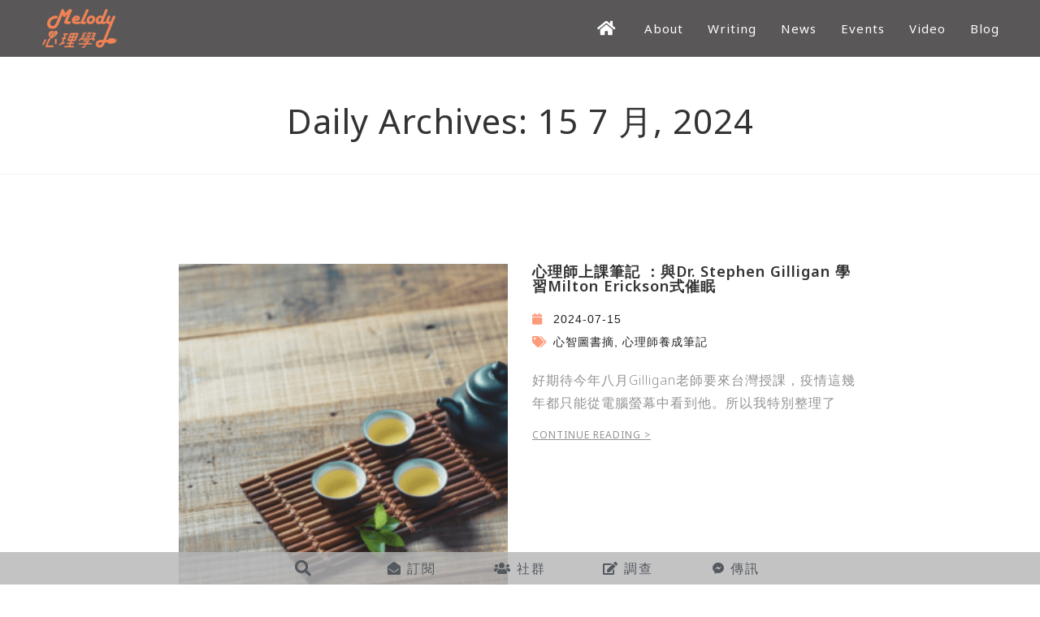

--- FILE ---
content_type: text/html; charset=UTF-8
request_url: https://melodyliao.cc/date/2024/07/15
body_size: 22332
content:
<!DOCTYPE html><html class="html" lang="zh-TW" itemscope itemtype="http://schema.org/WebPage"><head><meta charset="UTF-8"><link rel="profile" href="http://gmpg.org/xfn/11"><link type="text/css" media="all" href="https://melodyliao.cc/wp-content/cache/breeze-minification/css/breeze_46f42b4bb65eba8e78e8c8ca3826a243.css" rel="stylesheet" /><title>15 7 月, 2024 | MelodyLiao</title> <script type="text/javascript">function heateorSssLoadEvent(e) {var t=window.onload;if (typeof window.onload!="function") {window.onload=e}else{window.onload=function() {t();e()}}};	var heateorSssSharingAjaxUrl = 'https://melodyliao.cc/wp-admin/admin-ajax.php', heateorSssCloseIconPath = 'https://melodyliao.cc/wp-content/plugins/sassy-social-share/public/../images/close.png', heateorSssPluginIconPath = 'https://melodyliao.cc/wp-content/plugins/sassy-social-share/public/../images/logo.png', heateorSssHorizontalSharingCountEnable = 0, heateorSssVerticalSharingCountEnable = 0, heateorSssSharingOffset = -10; var heateorSssMobileStickySharingEnabled = 0;var heateorSssCopyLinkMessage = "Link copied.";var heateorSssUrlCountFetched = [], heateorSssSharesText = 'Shares', heateorSssShareText = 'Share';function heateorSssPopup(e) {window.open(e,"popUpWindow","height=400,width=600,left=400,top=100,resizable,scrollbars,toolbar=0,personalbar=0,menubar=no,location=no,directories=no,status")};var heateorSssWhatsappShareAPI = "web";</script><style type="text/css">.heateor_sss_horizontal_sharing .heateorSssSharing{
							color: #fff;
						border-width: 0px;
			border-style: solid;
			border-color: transparent;
		}
				.heateor_sss_horizontal_sharing .heateorSssTCBackground{
			color:#666;
		}
				.heateor_sss_horizontal_sharing .heateorSssSharing:hover{
						border-color: transparent;
		}
		.heateor_sss_vertical_sharing .heateorSssSharing{
							color: #fff;
						border-width: 0px;
			border-style: solid;
			border-color: transparent;
		}
				.heateor_sss_vertical_sharing .heateorSssTCBackground{
			color:#666;
		}
				.heateor_sss_vertical_sharing .heateorSssSharing:hover{
						border-color: transparent;
		}
		div.heateor_sss_sharing_title{text-align:center}ul.heateor_sss_sharing_ul{width:100%;text-align:center;}div.heateor_sss_horizontal_sharing ul.heateor_sss_sharing_ul li{float:none!important;display:inline-block;}</style><meta name='robots' content='max-image-preview:large' /><meta name="viewport" content="width=device-width, initial-scale=1"><meta name="robots" content="noindex,follow"/><link rel="next" href="https://melodyliao.cc/date/2024/07/15/page/2" /><meta property="og:locale" content="zh_TW" /><meta property="og:type" content="object" /><meta property="og:title" content="15 7 月, 2024 | MelodyLiao" /><meta property="og:url" content="https://melodyliao.cc/date/2024/07/15" /><meta property="og:site_name" content="MelodyLiao" /><meta property="fb:app_id" content="369814996910395" /><meta property="og:image" content="https://melodyliao.cc/wp-content/uploads/2019/01/channel_logo_orange_512x512.jpg" /><meta property="og:image:secure_url" content="https://melodyliao.cc/wp-content/uploads/2019/01/channel_logo_orange_512x512.jpg" /><meta property="og:image:width" content="512" /><meta property="og:image:height" content="512" /><meta name="twitter:card" content="summary_large_image" /><meta name="twitter:title" content="15 7 月, 2024 | MelodyLiao" /><meta name="twitter:image" content="https://melodyliao.cc/wp-content/uploads/2019/01/channel_logo_orange_512x512.jpg" /> <script type='application/ld+json' class='yoast-schema-graph yoast-schema-graph--main'>{"@context":"https://schema.org","@graph":[{"@type":"WebSite","@id":"https://melodyliao.cc/#website","url":"https://melodyliao.cc/","name":"MelodyLiao","publisher":{"@id":"https://melodyliao.cc/#person"},"potentialAction":{"@type":"SearchAction","target":"https://melodyliao.cc/?s={search_term_string}","query-input":"required name=search_term_string"}},{"@type":"CollectionPage","@id":"https://melodyliao.cc/date/2024/07/15#webpage","url":"https://melodyliao.cc/date/2024/07/15","inLanguage":"zh-TW","name":"15 7 \u6708, 2024 | MelodyLiao","isPartOf":{"@id":"https://melodyliao.cc/#website"},"breadcrumb":{"@id":"https://melodyliao.cc/date/2024/07/15#breadcrumb"}},{"@type":"BreadcrumbList","@id":"https://melodyliao.cc/date/2024/07/15#breadcrumb","itemListElement":[{"@type":"ListItem","position":1,"item":{"@type":"WebPage","@id":"https://melodyliao.cc/","url":"https://melodyliao.cc/","name":"<i class=\"fa fa-home  fa-lg\"></i>"}},{"@type":"ListItem","position":2,"item":{"@type":"WebPage","@id":"https://melodyliao.cc/date/2024/07","url":"https://melodyliao.cc/date/2024/07","name":"7 \u6708 2024"}},{"@type":"ListItem","position":3,"item":{"@type":"WebPage","@id":"https://melodyliao.cc/date/2024/07/15","url":"https://melodyliao.cc/date/2024/07/15","name":" 15 7 \u6708, 2024"}}]}]}</script> <link rel="alternate" type="application/rss+xml" title="訂閱《MelodyLiao》&raquo; 資訊提供" href="https://melodyliao.cc/feed" /><link rel="alternate" type="application/rss+xml" title="訂閱《MelodyLiao》&raquo; 留言的資訊提供" href="https://melodyliao.cc/comments/feed" /> <script type="text/javascript">/*  */
window._wpemojiSettings = {"baseUrl":"https:\/\/s.w.org\/images\/core\/emoji\/14.0.0\/72x72\/","ext":".png","svgUrl":"https:\/\/s.w.org\/images\/core\/emoji\/14.0.0\/svg\/","svgExt":".svg","source":{"concatemoji":"https:\/\/melodyliao.cc\/wp-includes\/js\/wp-emoji-release.min.js?ver=6.4.7"}};
/*! This file is auto-generated */
!function(i,n){var o,s,e;function c(e){try{var t={supportTests:e,timestamp:(new Date).valueOf()};sessionStorage.setItem(o,JSON.stringify(t))}catch(e){}}function p(e,t,n){e.clearRect(0,0,e.canvas.width,e.canvas.height),e.fillText(t,0,0);var t=new Uint32Array(e.getImageData(0,0,e.canvas.width,e.canvas.height).data),r=(e.clearRect(0,0,e.canvas.width,e.canvas.height),e.fillText(n,0,0),new Uint32Array(e.getImageData(0,0,e.canvas.width,e.canvas.height).data));return t.every(function(e,t){return e===r[t]})}function u(e,t,n){switch(t){case"flag":return n(e,"\ud83c\udff3\ufe0f\u200d\u26a7\ufe0f","\ud83c\udff3\ufe0f\u200b\u26a7\ufe0f")?!1:!n(e,"\ud83c\uddfa\ud83c\uddf3","\ud83c\uddfa\u200b\ud83c\uddf3")&&!n(e,"\ud83c\udff4\udb40\udc67\udb40\udc62\udb40\udc65\udb40\udc6e\udb40\udc67\udb40\udc7f","\ud83c\udff4\u200b\udb40\udc67\u200b\udb40\udc62\u200b\udb40\udc65\u200b\udb40\udc6e\u200b\udb40\udc67\u200b\udb40\udc7f");case"emoji":return!n(e,"\ud83e\udef1\ud83c\udffb\u200d\ud83e\udef2\ud83c\udfff","\ud83e\udef1\ud83c\udffb\u200b\ud83e\udef2\ud83c\udfff")}return!1}function f(e,t,n){var r="undefined"!=typeof WorkerGlobalScope&&self instanceof WorkerGlobalScope?new OffscreenCanvas(300,150):i.createElement("canvas"),a=r.getContext("2d",{willReadFrequently:!0}),o=(a.textBaseline="top",a.font="600 32px Arial",{});return e.forEach(function(e){o[e]=t(a,e,n)}),o}function t(e){var t=i.createElement("script");t.src=e,t.defer=!0,i.head.appendChild(t)}"undefined"!=typeof Promise&&(o="wpEmojiSettingsSupports",s=["flag","emoji"],n.supports={everything:!0,everythingExceptFlag:!0},e=new Promise(function(e){i.addEventListener("DOMContentLoaded",e,{once:!0})}),new Promise(function(t){var n=function(){try{var e=JSON.parse(sessionStorage.getItem(o));if("object"==typeof e&&"number"==typeof e.timestamp&&(new Date).valueOf()<e.timestamp+604800&&"object"==typeof e.supportTests)return e.supportTests}catch(e){}return null}();if(!n){if("undefined"!=typeof Worker&&"undefined"!=typeof OffscreenCanvas&&"undefined"!=typeof URL&&URL.createObjectURL&&"undefined"!=typeof Blob)try{var e="postMessage("+f.toString()+"("+[JSON.stringify(s),u.toString(),p.toString()].join(",")+"));",r=new Blob([e],{type:"text/javascript"}),a=new Worker(URL.createObjectURL(r),{name:"wpTestEmojiSupports"});return void(a.onmessage=function(e){c(n=e.data),a.terminate(),t(n)})}catch(e){}c(n=f(s,u,p))}t(n)}).then(function(e){for(var t in e)n.supports[t]=e[t],n.supports.everything=n.supports.everything&&n.supports[t],"flag"!==t&&(n.supports.everythingExceptFlag=n.supports.everythingExceptFlag&&n.supports[t]);n.supports.everythingExceptFlag=n.supports.everythingExceptFlag&&!n.supports.flag,n.DOMReady=!1,n.readyCallback=function(){n.DOMReady=!0}}).then(function(){return e}).then(function(){var e;n.supports.everything||(n.readyCallback(),(e=n.source||{}).concatemoji?t(e.concatemoji):e.wpemoji&&e.twemoji&&(t(e.twemoji),t(e.wpemoji)))}))}((window,document),window._wpemojiSettings);
/*  */</script> <style id='wp-emoji-styles-inline-css' type='text/css'>img.wp-smiley, img.emoji {
		display: inline !important;
		border: none !important;
		box-shadow: none !important;
		height: 1em !important;
		width: 1em !important;
		margin: 0 0.07em !important;
		vertical-align: -0.1em !important;
		background: none !important;
		padding: 0 !important;
	}</style><style id='wp-block-library-theme-inline-css' type='text/css'>.wp-block-audio figcaption{color:#555;font-size:13px;text-align:center}.is-dark-theme .wp-block-audio figcaption{color:hsla(0,0%,100%,.65)}.wp-block-audio{margin:0 0 1em}.wp-block-code{border:1px solid #ccc;border-radius:4px;font-family:Menlo,Consolas,monaco,monospace;padding:.8em 1em}.wp-block-embed figcaption{color:#555;font-size:13px;text-align:center}.is-dark-theme .wp-block-embed figcaption{color:hsla(0,0%,100%,.65)}.wp-block-embed{margin:0 0 1em}.blocks-gallery-caption{color:#555;font-size:13px;text-align:center}.is-dark-theme .blocks-gallery-caption{color:hsla(0,0%,100%,.65)}.wp-block-image figcaption{color:#555;font-size:13px;text-align:center}.is-dark-theme .wp-block-image figcaption{color:hsla(0,0%,100%,.65)}.wp-block-image{margin:0 0 1em}.wp-block-pullquote{border-bottom:4px solid;border-top:4px solid;color:currentColor;margin-bottom:1.75em}.wp-block-pullquote cite,.wp-block-pullquote footer,.wp-block-pullquote__citation{color:currentColor;font-size:.8125em;font-style:normal;text-transform:uppercase}.wp-block-quote{border-left:.25em solid;margin:0 0 1.75em;padding-left:1em}.wp-block-quote cite,.wp-block-quote footer{color:currentColor;font-size:.8125em;font-style:normal;position:relative}.wp-block-quote.has-text-align-right{border-left:none;border-right:.25em solid;padding-left:0;padding-right:1em}.wp-block-quote.has-text-align-center{border:none;padding-left:0}.wp-block-quote.is-large,.wp-block-quote.is-style-large,.wp-block-quote.is-style-plain{border:none}.wp-block-search .wp-block-search__label{font-weight:700}.wp-block-search__button{border:1px solid #ccc;padding:.375em .625em}:where(.wp-block-group.has-background){padding:1.25em 2.375em}.wp-block-separator.has-css-opacity{opacity:.4}.wp-block-separator{border:none;border-bottom:2px solid;margin-left:auto;margin-right:auto}.wp-block-separator.has-alpha-channel-opacity{opacity:1}.wp-block-separator:not(.is-style-wide):not(.is-style-dots){width:100px}.wp-block-separator.has-background:not(.is-style-dots){border-bottom:none;height:1px}.wp-block-separator.has-background:not(.is-style-wide):not(.is-style-dots){height:2px}.wp-block-table{margin:0 0 1em}.wp-block-table td,.wp-block-table th{word-break:normal}.wp-block-table figcaption{color:#555;font-size:13px;text-align:center}.is-dark-theme .wp-block-table figcaption{color:hsla(0,0%,100%,.65)}.wp-block-video figcaption{color:#555;font-size:13px;text-align:center}.is-dark-theme .wp-block-video figcaption{color:hsla(0,0%,100%,.65)}.wp-block-video{margin:0 0 1em}.wp-block-template-part.has-background{margin-bottom:0;margin-top:0;padding:1.25em 2.375em}</style><style id='classic-theme-styles-inline-css' type='text/css'>/*! This file is auto-generated */
.wp-block-button__link{color:#fff;background-color:#32373c;border-radius:9999px;box-shadow:none;text-decoration:none;padding:calc(.667em + 2px) calc(1.333em + 2px);font-size:1.125em}.wp-block-file__button{background:#32373c;color:#fff;text-decoration:none}</style><style id='global-styles-inline-css' type='text/css'>body{--wp--preset--color--black: #000000;--wp--preset--color--cyan-bluish-gray: #abb8c3;--wp--preset--color--white: #ffffff;--wp--preset--color--pale-pink: #f78da7;--wp--preset--color--vivid-red: #cf2e2e;--wp--preset--color--luminous-vivid-orange: #ff6900;--wp--preset--color--luminous-vivid-amber: #fcb900;--wp--preset--color--light-green-cyan: #7bdcb5;--wp--preset--color--vivid-green-cyan: #00d084;--wp--preset--color--pale-cyan-blue: #8ed1fc;--wp--preset--color--vivid-cyan-blue: #0693e3;--wp--preset--color--vivid-purple: #9b51e0;--wp--preset--gradient--vivid-cyan-blue-to-vivid-purple: linear-gradient(135deg,rgba(6,147,227,1) 0%,rgb(155,81,224) 100%);--wp--preset--gradient--light-green-cyan-to-vivid-green-cyan: linear-gradient(135deg,rgb(122,220,180) 0%,rgb(0,208,130) 100%);--wp--preset--gradient--luminous-vivid-amber-to-luminous-vivid-orange: linear-gradient(135deg,rgba(252,185,0,1) 0%,rgba(255,105,0,1) 100%);--wp--preset--gradient--luminous-vivid-orange-to-vivid-red: linear-gradient(135deg,rgba(255,105,0,1) 0%,rgb(207,46,46) 100%);--wp--preset--gradient--very-light-gray-to-cyan-bluish-gray: linear-gradient(135deg,rgb(238,238,238) 0%,rgb(169,184,195) 100%);--wp--preset--gradient--cool-to-warm-spectrum: linear-gradient(135deg,rgb(74,234,220) 0%,rgb(151,120,209) 20%,rgb(207,42,186) 40%,rgb(238,44,130) 60%,rgb(251,105,98) 80%,rgb(254,248,76) 100%);--wp--preset--gradient--blush-light-purple: linear-gradient(135deg,rgb(255,206,236) 0%,rgb(152,150,240) 100%);--wp--preset--gradient--blush-bordeaux: linear-gradient(135deg,rgb(254,205,165) 0%,rgb(254,45,45) 50%,rgb(107,0,62) 100%);--wp--preset--gradient--luminous-dusk: linear-gradient(135deg,rgb(255,203,112) 0%,rgb(199,81,192) 50%,rgb(65,88,208) 100%);--wp--preset--gradient--pale-ocean: linear-gradient(135deg,rgb(255,245,203) 0%,rgb(182,227,212) 50%,rgb(51,167,181) 100%);--wp--preset--gradient--electric-grass: linear-gradient(135deg,rgb(202,248,128) 0%,rgb(113,206,126) 100%);--wp--preset--gradient--midnight: linear-gradient(135deg,rgb(2,3,129) 0%,rgb(40,116,252) 100%);--wp--preset--font-size--small: 13px;--wp--preset--font-size--medium: 20px;--wp--preset--font-size--large: 36px;--wp--preset--font-size--x-large: 42px;--wp--preset--spacing--20: 0.44rem;--wp--preset--spacing--30: 0.67rem;--wp--preset--spacing--40: 1rem;--wp--preset--spacing--50: 1.5rem;--wp--preset--spacing--60: 2.25rem;--wp--preset--spacing--70: 3.38rem;--wp--preset--spacing--80: 5.06rem;--wp--preset--shadow--natural: 6px 6px 9px rgba(0, 0, 0, 0.2);--wp--preset--shadow--deep: 12px 12px 50px rgba(0, 0, 0, 0.4);--wp--preset--shadow--sharp: 6px 6px 0px rgba(0, 0, 0, 0.2);--wp--preset--shadow--outlined: 6px 6px 0px -3px rgba(255, 255, 255, 1), 6px 6px rgba(0, 0, 0, 1);--wp--preset--shadow--crisp: 6px 6px 0px rgba(0, 0, 0, 1);}:where(.is-layout-flex){gap: 0.5em;}:where(.is-layout-grid){gap: 0.5em;}body .is-layout-flow > .alignleft{float: left;margin-inline-start: 0;margin-inline-end: 2em;}body .is-layout-flow > .alignright{float: right;margin-inline-start: 2em;margin-inline-end: 0;}body .is-layout-flow > .aligncenter{margin-left: auto !important;margin-right: auto !important;}body .is-layout-constrained > .alignleft{float: left;margin-inline-start: 0;margin-inline-end: 2em;}body .is-layout-constrained > .alignright{float: right;margin-inline-start: 2em;margin-inline-end: 0;}body .is-layout-constrained > .aligncenter{margin-left: auto !important;margin-right: auto !important;}body .is-layout-constrained > :where(:not(.alignleft):not(.alignright):not(.alignfull)){max-width: var(--wp--style--global--content-size);margin-left: auto !important;margin-right: auto !important;}body .is-layout-constrained > .alignwide{max-width: var(--wp--style--global--wide-size);}body .is-layout-flex{display: flex;}body .is-layout-flex{flex-wrap: wrap;align-items: center;}body .is-layout-flex > *{margin: 0;}body .is-layout-grid{display: grid;}body .is-layout-grid > *{margin: 0;}:where(.wp-block-columns.is-layout-flex){gap: 2em;}:where(.wp-block-columns.is-layout-grid){gap: 2em;}:where(.wp-block-post-template.is-layout-flex){gap: 1.25em;}:where(.wp-block-post-template.is-layout-grid){gap: 1.25em;}.has-black-color{color: var(--wp--preset--color--black) !important;}.has-cyan-bluish-gray-color{color: var(--wp--preset--color--cyan-bluish-gray) !important;}.has-white-color{color: var(--wp--preset--color--white) !important;}.has-pale-pink-color{color: var(--wp--preset--color--pale-pink) !important;}.has-vivid-red-color{color: var(--wp--preset--color--vivid-red) !important;}.has-luminous-vivid-orange-color{color: var(--wp--preset--color--luminous-vivid-orange) !important;}.has-luminous-vivid-amber-color{color: var(--wp--preset--color--luminous-vivid-amber) !important;}.has-light-green-cyan-color{color: var(--wp--preset--color--light-green-cyan) !important;}.has-vivid-green-cyan-color{color: var(--wp--preset--color--vivid-green-cyan) !important;}.has-pale-cyan-blue-color{color: var(--wp--preset--color--pale-cyan-blue) !important;}.has-vivid-cyan-blue-color{color: var(--wp--preset--color--vivid-cyan-blue) !important;}.has-vivid-purple-color{color: var(--wp--preset--color--vivid-purple) !important;}.has-black-background-color{background-color: var(--wp--preset--color--black) !important;}.has-cyan-bluish-gray-background-color{background-color: var(--wp--preset--color--cyan-bluish-gray) !important;}.has-white-background-color{background-color: var(--wp--preset--color--white) !important;}.has-pale-pink-background-color{background-color: var(--wp--preset--color--pale-pink) !important;}.has-vivid-red-background-color{background-color: var(--wp--preset--color--vivid-red) !important;}.has-luminous-vivid-orange-background-color{background-color: var(--wp--preset--color--luminous-vivid-orange) !important;}.has-luminous-vivid-amber-background-color{background-color: var(--wp--preset--color--luminous-vivid-amber) !important;}.has-light-green-cyan-background-color{background-color: var(--wp--preset--color--light-green-cyan) !important;}.has-vivid-green-cyan-background-color{background-color: var(--wp--preset--color--vivid-green-cyan) !important;}.has-pale-cyan-blue-background-color{background-color: var(--wp--preset--color--pale-cyan-blue) !important;}.has-vivid-cyan-blue-background-color{background-color: var(--wp--preset--color--vivid-cyan-blue) !important;}.has-vivid-purple-background-color{background-color: var(--wp--preset--color--vivid-purple) !important;}.has-black-border-color{border-color: var(--wp--preset--color--black) !important;}.has-cyan-bluish-gray-border-color{border-color: var(--wp--preset--color--cyan-bluish-gray) !important;}.has-white-border-color{border-color: var(--wp--preset--color--white) !important;}.has-pale-pink-border-color{border-color: var(--wp--preset--color--pale-pink) !important;}.has-vivid-red-border-color{border-color: var(--wp--preset--color--vivid-red) !important;}.has-luminous-vivid-orange-border-color{border-color: var(--wp--preset--color--luminous-vivid-orange) !important;}.has-luminous-vivid-amber-border-color{border-color: var(--wp--preset--color--luminous-vivid-amber) !important;}.has-light-green-cyan-border-color{border-color: var(--wp--preset--color--light-green-cyan) !important;}.has-vivid-green-cyan-border-color{border-color: var(--wp--preset--color--vivid-green-cyan) !important;}.has-pale-cyan-blue-border-color{border-color: var(--wp--preset--color--pale-cyan-blue) !important;}.has-vivid-cyan-blue-border-color{border-color: var(--wp--preset--color--vivid-cyan-blue) !important;}.has-vivid-purple-border-color{border-color: var(--wp--preset--color--vivid-purple) !important;}.has-vivid-cyan-blue-to-vivid-purple-gradient-background{background: var(--wp--preset--gradient--vivid-cyan-blue-to-vivid-purple) !important;}.has-light-green-cyan-to-vivid-green-cyan-gradient-background{background: var(--wp--preset--gradient--light-green-cyan-to-vivid-green-cyan) !important;}.has-luminous-vivid-amber-to-luminous-vivid-orange-gradient-background{background: var(--wp--preset--gradient--luminous-vivid-amber-to-luminous-vivid-orange) !important;}.has-luminous-vivid-orange-to-vivid-red-gradient-background{background: var(--wp--preset--gradient--luminous-vivid-orange-to-vivid-red) !important;}.has-very-light-gray-to-cyan-bluish-gray-gradient-background{background: var(--wp--preset--gradient--very-light-gray-to-cyan-bluish-gray) !important;}.has-cool-to-warm-spectrum-gradient-background{background: var(--wp--preset--gradient--cool-to-warm-spectrum) !important;}.has-blush-light-purple-gradient-background{background: var(--wp--preset--gradient--blush-light-purple) !important;}.has-blush-bordeaux-gradient-background{background: var(--wp--preset--gradient--blush-bordeaux) !important;}.has-luminous-dusk-gradient-background{background: var(--wp--preset--gradient--luminous-dusk) !important;}.has-pale-ocean-gradient-background{background: var(--wp--preset--gradient--pale-ocean) !important;}.has-electric-grass-gradient-background{background: var(--wp--preset--gradient--electric-grass) !important;}.has-midnight-gradient-background{background: var(--wp--preset--gradient--midnight) !important;}.has-small-font-size{font-size: var(--wp--preset--font-size--small) !important;}.has-medium-font-size{font-size: var(--wp--preset--font-size--medium) !important;}.has-large-font-size{font-size: var(--wp--preset--font-size--large) !important;}.has-x-large-font-size{font-size: var(--wp--preset--font-size--x-large) !important;}
.wp-block-navigation a:where(:not(.wp-element-button)){color: inherit;}
:where(.wp-block-post-template.is-layout-flex){gap: 1.25em;}:where(.wp-block-post-template.is-layout-grid){gap: 1.25em;}
:where(.wp-block-columns.is-layout-flex){gap: 2em;}:where(.wp-block-columns.is-layout-grid){gap: 2em;}
.wp-block-pullquote{font-size: 1.5em;line-height: 1.6;}</style><link rel='stylesheet' id='google-fonts-1-css' href='https://fonts.googleapis.com/css?family=Noto+Sans%3A100%2C100italic%2C200%2C200italic%2C300%2C300italic%2C400%2C400italic%2C500%2C500italic%2C600%2C600italic%2C700%2C700italic%2C800%2C800italic%2C900%2C900italic&#038;ver=6.4.7' type='text/css' media='all' /> <script type="text/javascript" src="https://melodyliao.cc/wp-includes/js/jquery/jquery.min.js?ver=3.7.1" id="jquery-core-js"></script> <script type="text/javascript" src="https://melodyliao.cc/wp-includes/js/jquery/jquery-migrate.min.js?ver=3.4.1" id="jquery-migrate-js"></script> <link rel="https://api.w.org/" href="https://melodyliao.cc/wp-json/" /><link rel="EditURI" type="application/rsd+xml" title="RSD" href="https://melodyliao.cc/xmlrpc.php?rsd" /><meta name="generator" content="WordPress 6.4.7" /> <script type="text/javascript">(function () {
                window.lae_fs = {can_use_premium_code: false};
            })();</script> 
 <script async src="https://www.googletagmanager.com/gtag/js?id=UA-69650305-4"></script> <script>window.dataLayer = window.dataLayer || [];
  function gtag(){dataLayer.push(arguments);}
  gtag('js', new Date());

  gtag('config', 'UA-69650305-4');</script> 
 <script>var prevScrollpos = window.pageYOffset;
window.onscroll = function() {
var currentScrollPos = window.pageYOffset;
  if (prevScrollpos > currentScrollPos) {
    document.getElementById("bottom_bars").style.bottom = "0";
  } else {
    document.getElementById("bottom_bars").style.bottom = "-70px";
  }
  prevScrollpos = currentScrollPos;
}</script> <link rel="stylesheet" href="https://use.fontawesome.com/releases/v5.7.2/css/all.css" integrity="sha384-fnmOCqbTlWIlj8LyTjo7mOUStjsKC4pOpQbqyi7RrhN7udi9RwhKkMHpvLbHG9Sr" crossorigin="anonymous"><meta property="fb:app_id" content="1033177966864811" /><link rel="icon" href="https://melodyliao.cc/wp-content/uploads/2019/01/cropped-Melody-logo-432-32x32.jpg" sizes="32x32" /><link rel="icon" href="https://melodyliao.cc/wp-content/uploads/2019/01/cropped-Melody-logo-432-192x192.jpg" sizes="192x192" /><link rel="apple-touch-icon" href="https://melodyliao.cc/wp-content/uploads/2019/01/cropped-Melody-logo-432-180x180.jpg" /><meta name="msapplication-TileImage" content="https://melodyliao.cc/wp-content/uploads/2019/01/cropped-Melody-logo-432-270x270.jpg" /><style type="text/css" id="wp-custom-css">/*版頭*/#site-header.transparent-header{z-index:99}/*版頭面包屑*/.site-breadcrumbs{display:none}/*blog tap,btn color*/.lae-block .lae-load-more:hover{border-color:#ff9b7a}.lae-block-header-6 .lae-taxonomy-filter .lae-filter-item.lae-active:after{border-bottom:3px solid #ff9b7a}.btn.loadMoreBtn{color:#ff9b7a !important;text-align:center;margin-left:8px;line-height:10em;padding:12px 25px;font-size:14px;font-weight:normal;letter-spacing:2px;text-transform:uppercase;FONT-FAMILY:"Noto Sans";border-radius:999px;border:1px solid}/*single post icon color*/.elementor-icon-list-icon i{color:#ff9b7a!important}/*post list 標題限2行 */.elementor-post__title a{display:-webkit-box;-webkit-box-orient:vertical;-webkit-line-clamp:2;overflow:hidden;text-overflow:ellipsis}</style><style type="text/css">/* General CSS */a:hover,a.light:hover,.theme-heading .text::before,#top-bar-content >a:hover,#top-bar-social li.oceanwp-email a:hover,#site-navigation-wrap .dropdown-menu >li >a:hover,#site-header.medium-header #medium-searchform button:hover,.oceanwp-mobile-menu-icon a:hover,.blog-entry.post .blog-entry-header .entry-title a:hover,.blog-entry.post .blog-entry-readmore a:hover,.blog-entry.thumbnail-entry .blog-entry-category a,ul.meta li a:hover,.dropcap,.single nav.post-navigation .nav-links .title,body .related-post-title a:hover,body #wp-calendar caption,body .contact-info-widget.default i,body .contact-info-widget.big-icons i,body .custom-links-widget .oceanwp-custom-links li a:hover,body .custom-links-widget .oceanwp-custom-links li a:hover:before,body .posts-thumbnails-widget li a:hover,body .social-widget li.oceanwp-email a:hover,.comment-author .comment-meta .comment-reply-link,#respond #cancel-comment-reply-link:hover,#footer-widgets .footer-box a:hover,#footer-bottom a:hover,#footer-bottom #footer-bottom-menu a:hover,.sidr a:hover,.sidr-class-dropdown-toggle:hover,.sidr-class-menu-item-has-children.active >a,.sidr-class-menu-item-has-children.active >a >.sidr-class-dropdown-toggle,input[type=checkbox]:checked:before{color:#ff9b7a}input[type="button"],input[type="reset"],input[type="submit"],button[type="submit"],.button,#site-navigation-wrap .dropdown-menu >li.btn >a >span,.thumbnail:hover i,.post-quote-content,.omw-modal .omw-close-modal,body .contact-info-widget.big-icons li:hover i,body div.wpforms-container-full .wpforms-form input[type=submit],body div.wpforms-container-full .wpforms-form button[type=submit],body div.wpforms-container-full .wpforms-form .wpforms-page-button{background-color:#ff9b7a}.widget-title{border-color:#ff9b7a}blockquote{border-color:#ff9b7a}#searchform-dropdown{border-color:#ff9b7a}.dropdown-menu .sub-menu{border-color:#ff9b7a}.blog-entry.large-entry .blog-entry-readmore a:hover{border-color:#ff9b7a}.oceanwp-newsletter-form-wrap input[type="email"]:focus{border-color:#ff9b7a}.social-widget li.oceanwp-email a:hover{border-color:#ff9b7a}#respond #cancel-comment-reply-link:hover{border-color:#ff9b7a}body .contact-info-widget.big-icons li:hover i{border-color:#ff9b7a}#footer-widgets .oceanwp-newsletter-form-wrap input[type="email"]:focus{border-color:#ff9b7a}input[type="button"]:hover,input[type="reset"]:hover,input[type="submit"]:hover,button[type="submit"]:hover,input[type="button"]:focus,input[type="reset"]:focus,input[type="submit"]:focus,button[type="submit"]:focus,.button:hover,#site-navigation-wrap .dropdown-menu >li.btn >a:hover >span,.post-quote-author,.omw-modal .omw-close-modal:hover,body div.wpforms-container-full .wpforms-form input[type=submit]:hover,body div.wpforms-container-full .wpforms-form button[type=submit]:hover,body div.wpforms-container-full .wpforms-form .wpforms-page-button:hover{background-color:#f3cebe}a:hover{color:#ffc2b7}#scroll-top{width:32px;height:32px;line-height:32px}#scroll-top{border-radius:25px}#scroll-top{background-color:rgba(255,190,181,0.5)}#scroll-top:hover{background-color:rgba(255,168,155,0.8)}.page-numbers a,.page-numbers span:not(.elementor-screen-only),.page-links span{font-size:13px}body .theme-button,body input[type="submit"],body button[type="submit"],body button,body .button,body div.wpforms-container-full .wpforms-form input[type=submit],body div.wpforms-container-full .wpforms-form button[type=submit],body div.wpforms-container-full .wpforms-form .wpforms-page-button{background-color:#ffc2b7}body .theme-button:hover,body input[type="submit"]:hover,body button[type="submit"]:hover,body button:hover,body .button:hover,body div.wpforms-container-full .wpforms-form input[type=submit]:hover,body div.wpforms-container-full .wpforms-form input[type=submit]:active,body div.wpforms-container-full .wpforms-form button[type=submit]:hover,body div.wpforms-container-full .wpforms-form button[type=submit]:active,body div.wpforms-container-full .wpforms-form .wpforms-page-button:hover,body div.wpforms-container-full .wpforms-form .wpforms-page-button:active{background-color:#f29d9b}/* Header CSS */#site-logo #site-logo-inner,.oceanwp-social-menu .social-menu-inner,#site-header.full_screen-header .menu-bar-inner,.after-header-content .after-header-content-inner{height:50px}#site-navigation-wrap .dropdown-menu >li >a,.oceanwp-mobile-menu-icon a,.after-header-content-inner >a{line-height:50px}@media only screen and (max-width:959px){body.default-breakpoint #site-logo #site-logo-inner{height:65px}}@media only screen and (max-width:959px){body.default-breakpoint .oceanwp-mobile-menu-icon a{line-height:65px}}#site-header,.has-transparent-header .is-sticky #site-header,.has-vh-transparent .is-sticky #site-header.vertical-header,#searchform-header-replace{background-color:#595757}#site-header-inner{padding:10px 50px 10px 50px}@media (max-width:480px){#site-header-inner{padding:0 15px 0 15px}}#site-header.transparent-header{background-color:#595757}#site-header.has-header-media .overlay-header-media{background-color:rgba(0,0,0,0.5)}#site-logo #site-logo-inner a img,#site-header.center-header #site-navigation-wrap .middle-site-logo a img{max-width:100px}@media (max-width:480px){#site-logo #site-logo-inner a img,#site-header.center-header #site-navigation-wrap .middle-site-logo a img{max-width:85px}}#site-header #site-logo #site-logo-inner a img,#site-header.center-header #site-navigation-wrap .middle-site-logo a img{max-height:50px}@media (max-width:480px){#site-header #site-logo #site-logo-inner a img,#site-header.center-header #site-navigation-wrap .middle-site-logo a img{max-height:65px}}#site-logo a.site-logo-text{color:rgba(51,51,51,0)}#site-navigation-wrap .dropdown-menu >li >a,.oceanwp-mobile-menu-icon a,#searchform-header-replace-close{color:#ffffff}#site-navigation-wrap .dropdown-menu >li >a:hover,.oceanwp-mobile-menu-icon a:hover,#searchform-header-replace-close:hover{color:#ff9b7a}#site-navigation-wrap .dropdown-menu >.current-menu-item >a,#site-navigation-wrap .dropdown-menu >.current-menu-ancestor >a,#site-navigation-wrap .dropdown-menu >.current-menu-item >a:hover,#site-navigation-wrap .dropdown-menu >.current-menu-ancestor >a:hover{color:#ff9b7a}.mobile-menu .hamburger-inner,.mobile-menu .hamburger-inner::before,.mobile-menu .hamburger-inner::after{background-color:rgba(255,255,255,0.65)}#mobile-dropdown{max-height:450px}body .sidr a,body .sidr-class-dropdown-toggle,#mobile-dropdown ul li a,#mobile-dropdown ul li a .dropdown-toggle,#mobile-fullscreen ul li a,#mobile-fullscreen .oceanwp-social-menu.simple-social ul li a{color:rgba(0,0,0,0.8)}#mobile-fullscreen a.close .close-icon-inner,#mobile-fullscreen a.close .close-icon-inner::after{background-color:rgba(0,0,0,0.8)}body .sidr a:hover,body .sidr-class-dropdown-toggle:hover,body .sidr-class-dropdown-toggle .fa,body .sidr-class-menu-item-has-children.active >a,body .sidr-class-menu-item-has-children.active >a >.sidr-class-dropdown-toggle,#mobile-dropdown ul li a:hover,#mobile-dropdown ul li a .dropdown-toggle:hover,#mobile-dropdown .menu-item-has-children.active >a,#mobile-dropdown .menu-item-has-children.active >a >.dropdown-toggle,#mobile-fullscreen ul li a:hover,#mobile-fullscreen .oceanwp-social-menu.simple-social ul li a:hover{color:#ff9b7a}#mobile-fullscreen a.close:hover .close-icon-inner,#mobile-fullscreen a.close:hover .close-icon-inner::after{background-color:#ff9b7a}/* Footer Widgets CSS */#footer-widgets{background-color:rgba(34,34,34,0.6)}/* Footer Bottom CSS */#footer-bottom{background-color:rgba(27,27,27,0.85)}/* Sticky Header CSS */body .is-sticky #site-header.fixed-scroll #site-header-inner{padding:8px 25px 8px 30px}@media (max-width:480px){body .is-sticky #site-header.fixed-scroll #site-header-inner{padding:0 15px 0 15px}}.is-sticky #site-header,.ocean-sticky-top-bar-holder.is-sticky #top-bar-wrap,.is-sticky .header-top{opacity:0.85}.is-sticky #site-header,.is-sticky #searchform-header-replace{background-color:#595757!important}/* Typography CSS */body{font-family:Noto Sans;font-size:16px;letter-spacing:1px}h1,h2,h3,h4,h5,h6,.theme-heading,.widget-title,.oceanwp-widget-recent-posts-title,.comment-reply-title,.entry-title,.sidebar-box .widget-title{font-family:Noto Sans}@media (max-width:480px){h1,h2,h3,h4,h5,h6,.theme-heading,.widget-title,.oceanwp-widget-recent-posts-title,.comment-reply-title,.entry-title,.sidebar-box .widget-title{letter-spacing:1px}}#site-navigation-wrap .dropdown-menu >li >a,#site-header.full_screen-header .fs-dropdown-menu >li >a,#site-header.top-header #site-navigation-wrap .dropdown-menu >li >a,#site-header.center-header #site-navigation-wrap .dropdown-menu >li >a,#site-header.medium-header #site-navigation-wrap .dropdown-menu >li >a,.oceanwp-mobile-menu-icon a{font-family:Noto Sans;font-size:15px;letter-spacing:1px}.sidr-class-dropdown-menu li a,a.sidr-class-toggle-sidr-close,#mobile-dropdown ul li a,body #mobile-fullscreen ul li a{font-family:Noto Sans}@media (max-width:480px){.sidr-class-dropdown-menu li a,a.sidr-class-toggle-sidr-close,#mobile-dropdown ul li a,body #mobile-fullscreen ul li a{line-height:1.1;letter-spacing:1px}}.page-header .page-header-title,.page-header.background-image-page-header .page-header-title{font-size:42px}.page-header .page-subheading{font-family:Noto Sans}.site-breadcrumbs{font-family:Noto Sans}.blog-entry.post .blog-entry-header .entry-title a{font-family:Noto Sans}.single-post .entry-title{font-family:Noto Sans}#footer-bottom #copyright{font-family:Noto Sans;font-size:13px;letter-spacing:1px}#footer-bottom #footer-bottom-menu{font-size:13px;letter-spacing:1px}</style></head><body class="archive date wp-custom-logo wp-embed-responsive oceanwp-theme dropdown-mobile has-transparent-header no-header-border default-breakpoint content-full-width content-max-width has-breadcrumbs has-blog-grid pagination-center elementor-default elementor-template-full-width elementor-page-1883"><div id="outer-wrap" class="site clr"><div id="wrap" class="clr"><div id="transparent-header-wrap" class="clr"><header id="site-header" class="transparent-header clr fixed-scroll fixed-header up-effect has-sticky-mobile no-shadow" data-height="50" itemscope="itemscope" itemtype="http://schema.org/WPHeader"><div id="site-header-inner" class="clr"><div id="site-logo" class="clr" itemscope itemtype="http://schema.org/Brand"><div id="site-logo-inner" class="clr"><a href="https://melodyliao.cc/" class="custom-logo-link" rel="home"><img width="2101" height="1098" src="https://melodyliao.cc/wp-content/uploads/2019/01/cropped-channel-logo_orange.png" class="custom-logo" alt="MelodyLiao" decoding="async" fetchpriority="high" srcset="https://melodyliao.cc/wp-content/uploads/2019/01/cropped-channel-logo_orange.png 2101w, https://melodyliao.cc/wp-content/uploads/2019/01/cropped-channel-logo_orange-300x157.png 300w, https://melodyliao.cc/wp-content/uploads/2019/01/cropped-channel-logo_orange-768x401.png 768w, https://melodyliao.cc/wp-content/uploads/2019/01/cropped-channel-logo_orange-1024x535.png 1024w" sizes="(max-width: 2101px) 100vw, 2101px" /></a></div></div><div id="site-navigation-wrap" class="no-top-border clr"><nav id="site-navigation" class="navigation main-navigation clr" itemscope="itemscope" itemtype="http://schema.org/SiteNavigationElement"><ul id="menu-main-pannel" class="main-menu dropdown-menu sf-menu"><li id="menu-item-4259" class="menu-item menu-item-type-post_type menu-item-object-page menu-item-home menu-item-4259"><a href="https://melodyliao.cc/" class="menu-link"><span class="text-wrap"><i class="fa fa-home  fa-lg"></i></span></a></li><li id="menu-item-1084" class="menu-item menu-item-type-post_type menu-item-object-page menu-item-1084"><a href="https://melodyliao.cc/about" class="menu-link"><span class="text-wrap">About</span></a></li><li id="menu-item-1085" class="menu-item menu-item-type-post_type menu-item-object-page menu-item-1085"><a href="https://melodyliao.cc/writing" class="menu-link"><span class="text-wrap">Writing</span></a></li><li id="menu-item-1420" class="menu-item menu-item-type-taxonomy menu-item-object-category menu-item-1420"><a href="https://melodyliao.cc/category/news" class="menu-link"><span class="text-wrap">News</span></a></li><li id="menu-item-1421" class="menu-item menu-item-type-taxonomy menu-item-object-category menu-item-1421"><a href="https://melodyliao.cc/category/events" class="menu-link"><span class="text-wrap">Events</span></a></li><li id="menu-item-4082" class="menu-item menu-item-type-taxonomy menu-item-object-category menu-item-4082"><a href="https://melodyliao.cc/category/video" class="menu-link"><span class="text-wrap">Video</span></a></li><li id="menu-item-1087" class="menu-item menu-item-type-post_type menu-item-object-page current_page_parent menu-item-1087"><a href="https://melodyliao.cc/blog" class="menu-link"><span class="text-wrap">Blog</span></a></li></ul></nav></div><div class="oceanwp-mobile-menu-icon clr mobile-right"> <a href="#" class="mobile-menu"><div class="hamburger hamburger--stand"><div class="hamburger-box"><div class="hamburger-inner"></div></div></div> <span class="oceanwp-text">選單</span><span class="oceanwp-close-text">關閉</span> </a></div></div><div id="mobile-dropdown" class="clr"><nav class="clr" itemscope="itemscope" itemtype="http://schema.org/SiteNavigationElement"><div id="mobile-nav" class="navigation clr"><ul id="menu-main-pannel-1" class="menu"><li class="menu-item menu-item-type-post_type menu-item-object-page menu-item-home menu-item-4259"><a href="https://melodyliao.cc/"><i class="fa fa-home  fa-lg"></i></a></li><li class="menu-item menu-item-type-post_type menu-item-object-page menu-item-1084"><a href="https://melodyliao.cc/about">About</a></li><li class="menu-item menu-item-type-post_type menu-item-object-page menu-item-1085"><a href="https://melodyliao.cc/writing">Writing</a></li><li class="menu-item menu-item-type-taxonomy menu-item-object-category menu-item-1420"><a href="https://melodyliao.cc/category/news">News</a></li><li class="menu-item menu-item-type-taxonomy menu-item-object-category menu-item-1421"><a href="https://melodyliao.cc/category/events">Events</a></li><li class="menu-item menu-item-type-taxonomy menu-item-object-category menu-item-4082"><a href="https://melodyliao.cc/category/video">Video</a></li><li class="menu-item menu-item-type-post_type menu-item-object-page current_page_parent menu-item-1087"><a href="https://melodyliao.cc/blog">Blog</a></li></ul></div></nav></div></header></div><main id="main" class="site-main clr" ><header class="page-header centered-minimal-page-header"><div class="container clr page-header-inner"><h1 class="page-header-title clr" itemprop="headline">Daily Archives: 15 7 月, 2024</h1><nav class="site-breadcrumbs clr"><span><span><a href="https://melodyliao.cc/" ><i class="fa fa-home  fa-lg"></i></a> &gt; <span><a href="https://melodyliao.cc/date/2024/07" >7 月 2024</a> &gt; <span class="breadcrumb_last" aria-current="page">15 7 月, 2024</span></span></span></span></nav></div></header><div data-elementor-type="archive" data-elementor-id="1883" class="elementor elementor-1883 elementor-bc-flex-widget elementor-location-archive" data-elementor-settings="[]"><div class="elementor-inner"><div class="elementor-section-wrap"><section class="elementor-element elementor-element-44a8a103 elementor-section-boxed elementor-section-height-default elementor-section-height-default elementor-section elementor-top-section" data-id="44a8a103" data-element_type="section"><div class="elementor-container elementor-column-gap-default"><div class="elementor-row"><div class="elementor-element elementor-element-23272a62 elementor-column elementor-col-100 elementor-top-column" data-id="23272a62" data-element_type="column"><div class="elementor-column-wrap  elementor-element-populated"><div class="elementor-widget-wrap"><div class="elementor-element elementor-element-699baeeb elementor-widget elementor-widget-spacer" data-id="699baeeb" data-element_type="widget" data-widget_type="spacer.default"><div class="elementor-widget-container"><div class="elementor-spacer"><div class="elementor-spacer-inner"></div></div></div></div></div></div></div></div></div></section><section class="elementor-element elementor-element-1e14abfd elementor-section-boxed elementor-section-height-default elementor-section-height-default elementor-section elementor-top-section" data-id="1e14abfd" data-element_type="section"><div class="elementor-container elementor-column-gap-default"><div class="elementor-row"><div class="elementor-element elementor-element-521e1787 elementor-column elementor-col-100 elementor-top-column" data-id="521e1787" data-element_type="column"><div class="elementor-column-wrap  elementor-element-populated"><div class="elementor-widget-wrap"><div class="elementor-element elementor-element-2de5b0c1 elementor-hidden-phone elementor-widget elementor-widget-spacer" data-id="2de5b0c1" data-element_type="widget" data-widget_type="spacer.default"><div class="elementor-widget-container"><div class="elementor-spacer"><div class="elementor-spacer-inner"></div></div></div></div><div class="elementor-element elementor-element-719f1714 elementor-grid-1 elementor-posts--thumbnail-top elementor-grid-tablet-2 elementor-grid-mobile-1 elementor-widget elementor-widget-posts" data-id="719f1714" data-element_type="widget" data-settings="{&quot;custom_columns&quot;:&quot;1&quot;,&quot;custom_columns_tablet&quot;:&quot;2&quot;,&quot;custom_columns_mobile&quot;:&quot;1&quot;,&quot;custom_row_gap&quot;:{&quot;unit&quot;:&quot;px&quot;,&quot;size&quot;:35,&quot;sizes&quot;:[]}}" data-widget_type="posts.custom"><div class="elementor-widget-container"><div class="elementor-posts-container elementor-posts elementor-grid elementor-posts--skin-custom"><article id="post-10373" class="elementor-post elementor-grid-item post-10373 post type-post status-publish format-standard has-post-thumbnail hentry category-mindmap category-counselling entry has-media"><div data-elementor-type="loop" data-elementor-id="1848" class="elementor elementor-1848 elementor-bc-flex-widget elementor-location-archive" data-elementor-settings="[]"><div class="elementor-inner"><div class="elementor-section-wrap"><section class="elementor-element elementor-element-389ee37e elementor-section-full_width elementor-section-height-default elementor-section-height-default elementor-section elementor-top-section" data-id="389ee37e" data-element_type="section"><div class="elementor-container elementor-column-gap-no"><div class="elementor-row"><div class="elementor-element elementor-element-12f1d573 elementor-column elementor-col-50 elementor-top-column" data-id="12f1d573" data-element_type="column"><div class="elementor-column-wrap  elementor-element-populated"><div class="elementor-widget-wrap"><section class="elementor-element elementor-element-7dc9c36a elementor-section-full_width elementor-section-height-default elementor-section-height-default elementor-section elementor-inner-section" data-id="7dc9c36a" data-element_type="section"><div class="elementor-container elementor-column-gap-default"><div class="elementor-row"><div class="elementor-element elementor-element-1c933f1e elementor-column elementor-col-100 elementor-inner-column" data-id="1c933f1e" data-element_type="column"><div class="elementor-column-wrap  elementor-element-populated"><div class="elementor-widget-wrap"><div class="elementor-element elementor-element-27a68f0d elementor-widget elementor-widget-image" data-id="27a68f0d" data-element_type="widget" data-widget_type="image.default"><div class="elementor-widget-container"><div class="elementor-image"> <img width="300" height="300" src="https://melodyliao.cc/wp-content/uploads/2024/07/tea-300x300-1.png" class="attachment-large size-large" alt="" decoding="async" srcset="https://melodyliao.cc/wp-content/uploads/2024/07/tea-300x300-1.png 300w, https://melodyliao.cc/wp-content/uploads/2024/07/tea-300x300-1-150x150.png 150w" sizes="(max-width: 300px) 100vw, 300px" /></div></div></div></div></div></div></div></div></section></div></div></div><div class="elementor-element elementor-element-2916aae8 elementor-column elementor-col-50 elementor-top-column" data-id="2916aae8" data-element_type="column"><div class="elementor-column-wrap  elementor-element-populated"><div class="elementor-widget-wrap"><section class="elementor-element elementor-element-30861b0c elementor-section-full_width elementor-section-height-default elementor-section-height-default elementor-section elementor-inner-section" data-id="30861b0c" data-element_type="section"><div class="elementor-container elementor-column-gap-default"><div class="elementor-row"><div class="elementor-element elementor-element-5b35f8ff elementor-column elementor-col-100 elementor-inner-column" data-id="5b35f8ff" data-element_type="column"><div class="elementor-column-wrap  elementor-element-populated"><div class="elementor-widget-wrap"><div class="elementor-element elementor-element-4a7179c1 elementor-widget elementor-widget-theme-post-title elementor-page-title elementor-widget-heading" data-id="4a7179c1" data-element_type="widget" data-widget_type="theme-post-title.default"><div class="elementor-widget-container"><h1 class="elementor-heading-title elementor-size-default"><a href="https://melodyliao.cc/10373/%e5%bf%83%e7%90%86%e5%b8%ab%e4%b8%8a%e8%aa%b2%e7%ad%86%e8%a8%98-%ef%bc%9a%e8%88%87dr-stephen-gilligan-%e5%ad%b8%e7%bf%92milton-erickson%e5%bc%8f%e5%82%ac%e7%9c%a0">心理師上課筆記 ：與Dr. Stephen Gilligan 學習Milton Erickson式催眠</a></h1></div></div><div class="elementor-element elementor-element-5a187763 elementor-align-left elementor-mobile-align-left elementor-widget elementor-widget-post-info" data-id="5a187763" data-element_type="widget" data-widget_type="post-info.default"><div class="elementor-widget-container"><ul class="elementor-icon-list-items elementor-post-info"><li class="elementor-icon-list-item elementor-repeater-item-157263f" itemprop="datePublished"> <a href="https://melodyliao.cc/date/2024/07/15"> <span class="elementor-icon-list-icon"> <i class="fa fa-calendar" aria-hidden="true"></i> </span> <span class="elementor-icon-list-text elementor-post-info__item elementor-post-info__item--type-date"> 2024-07-15 </span> </a></li><li class="elementor-icon-list-item elementor-repeater-item-e002e49" itemprop="about"> <span class="elementor-icon-list-icon"> <i class="fa fa-tags" aria-hidden="true"></i> </span> <span class="elementor-icon-list-text elementor-post-info__item elementor-post-info__item--type-terms"> <span class="elementor-post-info__terms-list"> <a href="https://melodyliao.cc/category/mindmap" class="elementor-post-info__terms-list-item">心智圖書摘</a>, <a href="https://melodyliao.cc/category/counselling" class="elementor-post-info__terms-list-item">心理師養成筆記</a> </span> </span></li></ul></div></div><div class="elementor-element elementor-element-7830e95b elementor-widget elementor-widget-text-editor" data-id="7830e95b" data-element_type="widget" data-widget_type="text-editor.default"><div class="elementor-widget-container"><div class="elementor-text-editor elementor-clearfix">好期待今年八月Gilligan老師要來台灣授課，疫情這幾年都只能從電腦螢幕中看到他。所以我特別整理了</div></div></div><div class="elementor-element elementor-element-11c964e0 elementor-widget elementor-widget-heading" data-id="11c964e0" data-element_type="widget" data-widget_type="heading.default"><div class="elementor-widget-container"><h2 class="elementor-heading-title elementor-size-default"><a href="https://melodyliao.cc/10373/%e5%bf%83%e7%90%86%e5%b8%ab%e4%b8%8a%e8%aa%b2%e7%ad%86%e8%a8%98-%ef%bc%9a%e8%88%87dr-stephen-gilligan-%e5%ad%b8%e7%bf%92milton-erickson%e5%bc%8f%e5%82%ac%e7%9c%a0" target="_blank" rel="nofollow">CONTINUE READING > </a></h2></div></div></div></div></div></div></div></section></div></div></div></div></div></section></div></div></div></article><article id="post-10370" class="elementor-post elementor-grid-item post-10370 post type-post status-publish format-standard has-post-thumbnail hentry category-stress-management category-mindmap entry has-media"><div data-elementor-type="loop" data-elementor-id="1848" class="elementor elementor-1848 elementor-bc-flex-widget elementor-location-archive" data-elementor-settings="[]"><div class="elementor-inner"><div class="elementor-section-wrap"><section class="elementor-element elementor-element-389ee37e elementor-section-full_width elementor-section-height-default elementor-section-height-default elementor-section elementor-top-section" data-id="389ee37e" data-element_type="section"><div class="elementor-container elementor-column-gap-no"><div class="elementor-row"><div class="elementor-element elementor-element-12f1d573 elementor-column elementor-col-50 elementor-top-column" data-id="12f1d573" data-element_type="column"><div class="elementor-column-wrap  elementor-element-populated"><div class="elementor-widget-wrap"><section class="elementor-element elementor-element-7dc9c36a elementor-section-full_width elementor-section-height-default elementor-section-height-default elementor-section elementor-inner-section" data-id="7dc9c36a" data-element_type="section"><div class="elementor-container elementor-column-gap-default"><div class="elementor-row"><div class="elementor-element elementor-element-1c933f1e elementor-column elementor-col-100 elementor-inner-column" data-id="1c933f1e" data-element_type="column"><div class="elementor-column-wrap  elementor-element-populated"><div class="elementor-widget-wrap"><div class="elementor-element elementor-element-27a68f0d elementor-widget elementor-widget-image" data-id="27a68f0d" data-element_type="widget" data-widget_type="image.default"><div class="elementor-widget-container"><div class="elementor-image"> <img width="600" height="400" src="https://melodyliao.cc/wp-content/uploads/2024/07/2-2.png" class="attachment-large size-large" alt="" decoding="async" srcset="https://melodyliao.cc/wp-content/uploads/2024/07/2-2.png 600w, https://melodyliao.cc/wp-content/uploads/2024/07/2-2-300x200.png 300w" sizes="(max-width: 600px) 100vw, 600px" /></div></div></div></div></div></div></div></div></section></div></div></div><div class="elementor-element elementor-element-2916aae8 elementor-column elementor-col-50 elementor-top-column" data-id="2916aae8" data-element_type="column"><div class="elementor-column-wrap  elementor-element-populated"><div class="elementor-widget-wrap"><section class="elementor-element elementor-element-30861b0c elementor-section-full_width elementor-section-height-default elementor-section-height-default elementor-section elementor-inner-section" data-id="30861b0c" data-element_type="section"><div class="elementor-container elementor-column-gap-default"><div class="elementor-row"><div class="elementor-element elementor-element-5b35f8ff elementor-column elementor-col-100 elementor-inner-column" data-id="5b35f8ff" data-element_type="column"><div class="elementor-column-wrap  elementor-element-populated"><div class="elementor-widget-wrap"><div class="elementor-element elementor-element-4a7179c1 elementor-widget elementor-widget-theme-post-title elementor-page-title elementor-widget-heading" data-id="4a7179c1" data-element_type="widget" data-widget_type="theme-post-title.default"><div class="elementor-widget-container"><h1 class="elementor-heading-title elementor-size-default"><a href="https://melodyliao.cc/10370/%e9%81%87%e5%88%b0%e9%9b%a3%e9%a1%8c%e6%99%82%ef%bc%8c%e5%a6%82%e4%bd%95%e4%b8%8b%e8%bc%89%e5%ae%87%e5%ae%99%e7%b5%a6%e4%bd%a0%e7%9a%84%e6%99%ba%e6%85%a7%e8%a7%a3%e7%ad%94-%e3%80%8a%e5%88%a5">遇到難題時，如何下載宇宙給你的智慧解答? 《別照單全收你的念頭》書摘</a></h1></div></div><div class="elementor-element elementor-element-5a187763 elementor-align-left elementor-mobile-align-left elementor-widget elementor-widget-post-info" data-id="5a187763" data-element_type="widget" data-widget_type="post-info.default"><div class="elementor-widget-container"><ul class="elementor-icon-list-items elementor-post-info"><li class="elementor-icon-list-item elementor-repeater-item-157263f" itemprop="datePublished"> <a href="https://melodyliao.cc/date/2024/07/15"> <span class="elementor-icon-list-icon"> <i class="fa fa-calendar" aria-hidden="true"></i> </span> <span class="elementor-icon-list-text elementor-post-info__item elementor-post-info__item--type-date"> 2024-07-15 </span> </a></li><li class="elementor-icon-list-item elementor-repeater-item-e002e49" itemprop="about"> <span class="elementor-icon-list-icon"> <i class="fa fa-tags" aria-hidden="true"></i> </span> <span class="elementor-icon-list-text elementor-post-info__item elementor-post-info__item--type-terms"> <span class="elementor-post-info__terms-list"> <a href="https://melodyliao.cc/category/stress-management" class="elementor-post-info__terms-list-item">壓力與情緒管理</a>, <a href="https://melodyliao.cc/category/mindmap" class="elementor-post-info__terms-list-item">心智圖書摘</a> </span> </span></li></ul></div></div><div class="elementor-element elementor-element-7830e95b elementor-widget elementor-widget-text-editor" data-id="7830e95b" data-element_type="widget" data-widget_type="text-editor.default"><div class="elementor-widget-container"><div class="elementor-text-editor elementor-clearfix">當我們面對挑戰時，每個人都有自己的方式去尋找靈感和答案，今天收到出版社送我的新書《別照單全收你的念頭</div></div></div><div class="elementor-element elementor-element-11c964e0 elementor-widget elementor-widget-heading" data-id="11c964e0" data-element_type="widget" data-widget_type="heading.default"><div class="elementor-widget-container"><h2 class="elementor-heading-title elementor-size-default"><a href="https://melodyliao.cc/10370/%e9%81%87%e5%88%b0%e9%9b%a3%e9%a1%8c%e6%99%82%ef%bc%8c%e5%a6%82%e4%bd%95%e4%b8%8b%e8%bc%89%e5%ae%87%e5%ae%99%e7%b5%a6%e4%bd%a0%e7%9a%84%e6%99%ba%e6%85%a7%e8%a7%a3%e7%ad%94-%e3%80%8a%e5%88%a5" target="_blank" rel="nofollow">CONTINUE READING > </a></h2></div></div></div></div></div></div></div></section></div></div></div></div></div></section></div></div></div></article><article id="post-10366" class="elementor-post elementor-grid-item post-10366 post type-post status-publish format-standard has-post-thumbnail hentry category-health category-stress-management entry has-media"><div data-elementor-type="loop" data-elementor-id="1848" class="elementor elementor-1848 elementor-bc-flex-widget elementor-location-archive" data-elementor-settings="[]"><div class="elementor-inner"><div class="elementor-section-wrap"><section class="elementor-element elementor-element-389ee37e elementor-section-full_width elementor-section-height-default elementor-section-height-default elementor-section elementor-top-section" data-id="389ee37e" data-element_type="section"><div class="elementor-container elementor-column-gap-no"><div class="elementor-row"><div class="elementor-element elementor-element-12f1d573 elementor-column elementor-col-50 elementor-top-column" data-id="12f1d573" data-element_type="column"><div class="elementor-column-wrap  elementor-element-populated"><div class="elementor-widget-wrap"><section class="elementor-element elementor-element-7dc9c36a elementor-section-full_width elementor-section-height-default elementor-section-height-default elementor-section elementor-inner-section" data-id="7dc9c36a" data-element_type="section"><div class="elementor-container elementor-column-gap-default"><div class="elementor-row"><div class="elementor-element elementor-element-1c933f1e elementor-column elementor-col-100 elementor-inner-column" data-id="1c933f1e" data-element_type="column"><div class="elementor-column-wrap  elementor-element-populated"><div class="elementor-widget-wrap"><div class="elementor-element elementor-element-27a68f0d elementor-widget elementor-widget-image" data-id="27a68f0d" data-element_type="widget" data-widget_type="image.default"><div class="elementor-widget-container"><div class="elementor-image"> <img width="600" height="400" src="https://melodyliao.cc/wp-content/uploads/2024/07/2.png" class="attachment-large size-large" alt="" decoding="async" srcset="https://melodyliao.cc/wp-content/uploads/2024/07/2.png 600w, https://melodyliao.cc/wp-content/uploads/2024/07/2-300x200.png 300w" sizes="(max-width: 600px) 100vw, 600px" /></div></div></div></div></div></div></div></div></section></div></div></div><div class="elementor-element elementor-element-2916aae8 elementor-column elementor-col-50 elementor-top-column" data-id="2916aae8" data-element_type="column"><div class="elementor-column-wrap  elementor-element-populated"><div class="elementor-widget-wrap"><section class="elementor-element elementor-element-30861b0c elementor-section-full_width elementor-section-height-default elementor-section-height-default elementor-section elementor-inner-section" data-id="30861b0c" data-element_type="section"><div class="elementor-container elementor-column-gap-default"><div class="elementor-row"><div class="elementor-element elementor-element-5b35f8ff elementor-column elementor-col-100 elementor-inner-column" data-id="5b35f8ff" data-element_type="column"><div class="elementor-column-wrap  elementor-element-populated"><div class="elementor-widget-wrap"><div class="elementor-element elementor-element-4a7179c1 elementor-widget elementor-widget-theme-post-title elementor-page-title elementor-widget-heading" data-id="4a7179c1" data-element_type="widget" data-widget_type="theme-post-title.default"><div class="elementor-widget-container"><h1 class="elementor-heading-title elementor-size-default"><a href="https://melodyliao.cc/10366/%e6%af%8f%e6%97%a5%e5%84%80%e5%bc%8f%e6%84%9f%ef%bc%9a%e6%8f%90%e5%8d%87%e8%b3%aa%e6%84%9f%e8%88%87%e8%87%aa%e4%bf%a1%e7%9a%84%e7%94%9f%e6%b4%bb%e7%a7%98%e6%96%b9">每日儀式感：提升質感與自信的生活秘方</a></h1></div></div><div class="elementor-element elementor-element-5a187763 elementor-align-left elementor-mobile-align-left elementor-widget elementor-widget-post-info" data-id="5a187763" data-element_type="widget" data-widget_type="post-info.default"><div class="elementor-widget-container"><ul class="elementor-icon-list-items elementor-post-info"><li class="elementor-icon-list-item elementor-repeater-item-157263f" itemprop="datePublished"> <a href="https://melodyliao.cc/date/2024/07/15"> <span class="elementor-icon-list-icon"> <i class="fa fa-calendar" aria-hidden="true"></i> </span> <span class="elementor-icon-list-text elementor-post-info__item elementor-post-info__item--type-date"> 2024-07-15 </span> </a></li><li class="elementor-icon-list-item elementor-repeater-item-e002e49" itemprop="about"> <span class="elementor-icon-list-icon"> <i class="fa fa-tags" aria-hidden="true"></i> </span> <span class="elementor-icon-list-text elementor-post-info__item elementor-post-info__item--type-terms"> <span class="elementor-post-info__terms-list"> <a href="https://melodyliao.cc/category/health" class="elementor-post-info__terms-list-item">健康</a>, <a href="https://melodyliao.cc/category/stress-management" class="elementor-post-info__terms-list-item">壓力與情緒管理</a> </span> </span></li></ul></div></div><div class="elementor-element elementor-element-7830e95b elementor-widget elementor-widget-text-editor" data-id="7830e95b" data-element_type="widget" data-widget_type="text-editor.default"><div class="elementor-widget-container"><div class="elementor-text-editor elementor-clearfix">「儀式ritual」是「完成一件事 a thing done」，本身有象徵的意義，象徵（symbol</div></div></div><div class="elementor-element elementor-element-11c964e0 elementor-widget elementor-widget-heading" data-id="11c964e0" data-element_type="widget" data-widget_type="heading.default"><div class="elementor-widget-container"><h2 class="elementor-heading-title elementor-size-default"><a href="https://melodyliao.cc/10366/%e6%af%8f%e6%97%a5%e5%84%80%e5%bc%8f%e6%84%9f%ef%bc%9a%e6%8f%90%e5%8d%87%e8%b3%aa%e6%84%9f%e8%88%87%e8%87%aa%e4%bf%a1%e7%9a%84%e7%94%9f%e6%b4%bb%e7%a7%98%e6%96%b9" target="_blank" rel="nofollow">CONTINUE READING > </a></h2></div></div></div></div></div></div></div></section></div></div></div></div></div></section></div></div></div></article><article id="post-10363" class="elementor-post elementor-grid-item post-10363 post type-post status-publish format-standard has-post-thumbnail hentry category-stress-management category-parenting entry has-media"><div data-elementor-type="loop" data-elementor-id="1848" class="elementor elementor-1848 elementor-bc-flex-widget elementor-location-archive" data-elementor-settings="[]"><div class="elementor-inner"><div class="elementor-section-wrap"><section class="elementor-element elementor-element-389ee37e elementor-section-full_width elementor-section-height-default elementor-section-height-default elementor-section elementor-top-section" data-id="389ee37e" data-element_type="section"><div class="elementor-container elementor-column-gap-no"><div class="elementor-row"><div class="elementor-element elementor-element-12f1d573 elementor-column elementor-col-50 elementor-top-column" data-id="12f1d573" data-element_type="column"><div class="elementor-column-wrap  elementor-element-populated"><div class="elementor-widget-wrap"><section class="elementor-element elementor-element-7dc9c36a elementor-section-full_width elementor-section-height-default elementor-section-height-default elementor-section elementor-inner-section" data-id="7dc9c36a" data-element_type="section"><div class="elementor-container elementor-column-gap-default"><div class="elementor-row"><div class="elementor-element elementor-element-1c933f1e elementor-column elementor-col-100 elementor-inner-column" data-id="1c933f1e" data-element_type="column"><div class="elementor-column-wrap  elementor-element-populated"><div class="elementor-widget-wrap"><div class="elementor-element elementor-element-27a68f0d elementor-widget elementor-widget-image" data-id="27a68f0d" data-element_type="widget" data-widget_type="image.default"><div class="elementor-widget-container"><div class="elementor-image"> <img width="480" height="270" src="https://melodyliao.cc/wp-content/uploads/2024/07/1.png" class="attachment-large size-large" alt="" decoding="async" srcset="https://melodyliao.cc/wp-content/uploads/2024/07/1.png 480w, https://melodyliao.cc/wp-content/uploads/2024/07/1-300x169.png 300w" sizes="(max-width: 480px) 100vw, 480px" /></div></div></div></div></div></div></div></div></section></div></div></div><div class="elementor-element elementor-element-2916aae8 elementor-column elementor-col-50 elementor-top-column" data-id="2916aae8" data-element_type="column"><div class="elementor-column-wrap  elementor-element-populated"><div class="elementor-widget-wrap"><section class="elementor-element elementor-element-30861b0c elementor-section-full_width elementor-section-height-default elementor-section-height-default elementor-section elementor-inner-section" data-id="30861b0c" data-element_type="section"><div class="elementor-container elementor-column-gap-default"><div class="elementor-row"><div class="elementor-element elementor-element-5b35f8ff elementor-column elementor-col-100 elementor-inner-column" data-id="5b35f8ff" data-element_type="column"><div class="elementor-column-wrap  elementor-element-populated"><div class="elementor-widget-wrap"><div class="elementor-element elementor-element-4a7179c1 elementor-widget elementor-widget-theme-post-title elementor-page-title elementor-widget-heading" data-id="4a7179c1" data-element_type="widget" data-widget_type="theme-post-title.default"><div class="elementor-widget-container"><h1 class="elementor-heading-title elementor-size-default"><a href="https://melodyliao.cc/10363/%e5%ad%a9%e5%ad%90%e5%ae%b9%e6%98%93%e7%84%a6%e6%85%ae%e6%80%8e%e9%ba%bc%e8%be%a6%ef%bc%9f%e4%b8%89%e5%80%8b%e6%96%b9%e6%b3%95%e6%b8%9b%e7%b7%a9%e5%ad%a9%e5%ad%90%e7%9a%84%e7%84%a6%e6%85%ae">孩子容易焦慮怎麼辦？三個方法減緩孩子的焦慮</a></h1></div></div><div class="elementor-element elementor-element-5a187763 elementor-align-left elementor-mobile-align-left elementor-widget elementor-widget-post-info" data-id="5a187763" data-element_type="widget" data-widget_type="post-info.default"><div class="elementor-widget-container"><ul class="elementor-icon-list-items elementor-post-info"><li class="elementor-icon-list-item elementor-repeater-item-157263f" itemprop="datePublished"> <a href="https://melodyliao.cc/date/2024/07/15"> <span class="elementor-icon-list-icon"> <i class="fa fa-calendar" aria-hidden="true"></i> </span> <span class="elementor-icon-list-text elementor-post-info__item elementor-post-info__item--type-date"> 2024-07-15 </span> </a></li><li class="elementor-icon-list-item elementor-repeater-item-e002e49" itemprop="about"> <span class="elementor-icon-list-icon"> <i class="fa fa-tags" aria-hidden="true"></i> </span> <span class="elementor-icon-list-text elementor-post-info__item elementor-post-info__item--type-terms"> <span class="elementor-post-info__terms-list"> <a href="https://melodyliao.cc/category/stress-management" class="elementor-post-info__terms-list-item">壓力與情緒管理</a>, <a href="https://melodyliao.cc/category/parenting" class="elementor-post-info__terms-list-item">親職育兒</a> </span> </span></li></ul></div></div><div class="elementor-element elementor-element-7830e95b elementor-widget elementor-widget-text-editor" data-id="7830e95b" data-element_type="widget" data-widget_type="text-editor.default"><div class="elementor-widget-container"><div class="elementor-text-editor elementor-clearfix">上個月幼稚園的女兒，學校在教各國國情跟世界地圖，我陪他看地圖時，告訴他俄羅斯跟烏克蘭正在打仗，台灣和</div></div></div><div class="elementor-element elementor-element-11c964e0 elementor-widget elementor-widget-heading" data-id="11c964e0" data-element_type="widget" data-widget_type="heading.default"><div class="elementor-widget-container"><h2 class="elementor-heading-title elementor-size-default"><a href="https://melodyliao.cc/10363/%e5%ad%a9%e5%ad%90%e5%ae%b9%e6%98%93%e7%84%a6%e6%85%ae%e6%80%8e%e9%ba%bc%e8%be%a6%ef%bc%9f%e4%b8%89%e5%80%8b%e6%96%b9%e6%b3%95%e6%b8%9b%e7%b7%a9%e5%ad%a9%e5%ad%90%e7%9a%84%e7%84%a6%e6%85%ae" target="_blank" rel="nofollow">CONTINUE READING > </a></h2></div></div></div></div></div></div></div></section></div></div></div></div></div></section></div></div></div></article><article id="post-10360" class="elementor-post elementor-grid-item post-10360 post type-post status-publish format-standard has-post-thumbnail hentry category-stress-management entry has-media"><div data-elementor-type="loop" data-elementor-id="1848" class="elementor elementor-1848 elementor-bc-flex-widget elementor-location-archive" data-elementor-settings="[]"><div class="elementor-inner"><div class="elementor-section-wrap"><section class="elementor-element elementor-element-389ee37e elementor-section-full_width elementor-section-height-default elementor-section-height-default elementor-section elementor-top-section" data-id="389ee37e" data-element_type="section"><div class="elementor-container elementor-column-gap-no"><div class="elementor-row"><div class="elementor-element elementor-element-12f1d573 elementor-column elementor-col-50 elementor-top-column" data-id="12f1d573" data-element_type="column"><div class="elementor-column-wrap  elementor-element-populated"><div class="elementor-widget-wrap"><section class="elementor-element elementor-element-7dc9c36a elementor-section-full_width elementor-section-height-default elementor-section-height-default elementor-section elementor-inner-section" data-id="7dc9c36a" data-element_type="section"><div class="elementor-container elementor-column-gap-default"><div class="elementor-row"><div class="elementor-element elementor-element-1c933f1e elementor-column elementor-col-100 elementor-inner-column" data-id="1c933f1e" data-element_type="column"><div class="elementor-column-wrap  elementor-element-populated"><div class="elementor-widget-wrap"><div class="elementor-element elementor-element-27a68f0d elementor-widget elementor-widget-image" data-id="27a68f0d" data-element_type="widget" data-widget_type="image.default"><div class="elementor-widget-container"><div class="elementor-image"> <img width="480" height="270" src="https://melodyliao.cc/wp-content/uploads/2024/07/20231123網頁圖片.png" class="attachment-large size-large" alt="" decoding="async" srcset="https://melodyliao.cc/wp-content/uploads/2024/07/20231123網頁圖片.png 480w, https://melodyliao.cc/wp-content/uploads/2024/07/20231123網頁圖片-300x169.png 300w" sizes="(max-width: 480px) 100vw, 480px" /></div></div></div></div></div></div></div></div></section></div></div></div><div class="elementor-element elementor-element-2916aae8 elementor-column elementor-col-50 elementor-top-column" data-id="2916aae8" data-element_type="column"><div class="elementor-column-wrap  elementor-element-populated"><div class="elementor-widget-wrap"><section class="elementor-element elementor-element-30861b0c elementor-section-full_width elementor-section-height-default elementor-section-height-default elementor-section elementor-inner-section" data-id="30861b0c" data-element_type="section"><div class="elementor-container elementor-column-gap-default"><div class="elementor-row"><div class="elementor-element elementor-element-5b35f8ff elementor-column elementor-col-100 elementor-inner-column" data-id="5b35f8ff" data-element_type="column"><div class="elementor-column-wrap  elementor-element-populated"><div class="elementor-widget-wrap"><div class="elementor-element elementor-element-4a7179c1 elementor-widget elementor-widget-theme-post-title elementor-page-title elementor-widget-heading" data-id="4a7179c1" data-element_type="widget" data-widget_type="theme-post-title.default"><div class="elementor-widget-container"><h1 class="elementor-heading-title elementor-size-default"><a href="https://melodyliao.cc/10360/%e5%a6%82%e4%bd%95%e8%ae%93%e4%ba%ba%e8%81%bd%e4%bd%a0%e7%9a%84%e6%9b%b8%e6%91%98%e5%b9%ab%e5%8a%a9%e6%94%b9%e8%ae%8a%e7%9a%84%e9%ad%94%e6%b3%95%e5%92%92%e8%aa%9e">如何讓人聽你的(書摘):幫助改變的魔法咒語</a></h1></div></div><div class="elementor-element elementor-element-5a187763 elementor-align-left elementor-mobile-align-left elementor-widget elementor-widget-post-info" data-id="5a187763" data-element_type="widget" data-widget_type="post-info.default"><div class="elementor-widget-container"><ul class="elementor-icon-list-items elementor-post-info"><li class="elementor-icon-list-item elementor-repeater-item-157263f" itemprop="datePublished"> <a href="https://melodyliao.cc/date/2024/07/15"> <span class="elementor-icon-list-icon"> <i class="fa fa-calendar" aria-hidden="true"></i> </span> <span class="elementor-icon-list-text elementor-post-info__item elementor-post-info__item--type-date"> 2024-07-15 </span> </a></li><li class="elementor-icon-list-item elementor-repeater-item-e002e49" itemprop="about"> <span class="elementor-icon-list-icon"> <i class="fa fa-tags" aria-hidden="true"></i> </span> <span class="elementor-icon-list-text elementor-post-info__item elementor-post-info__item--type-terms"> <span class="elementor-post-info__terms-list"> <a href="https://melodyliao.cc/category/stress-management" class="elementor-post-info__terms-list-item">壓力與情緒管理</a> </span> </span></li></ul></div></div><div class="elementor-element elementor-element-7830e95b elementor-widget elementor-widget-text-editor" data-id="7830e95b" data-element_type="widget" data-widget_type="text-editor.default"><div class="elementor-widget-container"><div class="elementor-text-editor elementor-clearfix">你曾經試過說服別人改變卻失敗嗎？或者你自己想要改變，卻發現好難啊。心理諮商或治療的目的，是希望藉著諮</div></div></div><div class="elementor-element elementor-element-11c964e0 elementor-widget elementor-widget-heading" data-id="11c964e0" data-element_type="widget" data-widget_type="heading.default"><div class="elementor-widget-container"><h2 class="elementor-heading-title elementor-size-default"><a href="https://melodyliao.cc/10360/%e5%a6%82%e4%bd%95%e8%ae%93%e4%ba%ba%e8%81%bd%e4%bd%a0%e7%9a%84%e6%9b%b8%e6%91%98%e5%b9%ab%e5%8a%a9%e6%94%b9%e8%ae%8a%e7%9a%84%e9%ad%94%e6%b3%95%e5%92%92%e8%aa%9e" target="_blank" rel="nofollow">CONTINUE READING > </a></h2></div></div></div></div></div></div></div></section></div></div></div></div></div></section></div></div></div></article><article id="post-10357" class="elementor-post elementor-grid-item post-10357 post type-post status-publish format-standard has-post-thumbnail hentry category-parenting entry has-media"><div data-elementor-type="loop" data-elementor-id="1848" class="elementor elementor-1848 elementor-bc-flex-widget elementor-location-archive" data-elementor-settings="[]"><div class="elementor-inner"><div class="elementor-section-wrap"><section class="elementor-element elementor-element-389ee37e elementor-section-full_width elementor-section-height-default elementor-section-height-default elementor-section elementor-top-section" data-id="389ee37e" data-element_type="section"><div class="elementor-container elementor-column-gap-no"><div class="elementor-row"><div class="elementor-element elementor-element-12f1d573 elementor-column elementor-col-50 elementor-top-column" data-id="12f1d573" data-element_type="column"><div class="elementor-column-wrap  elementor-element-populated"><div class="elementor-widget-wrap"><section class="elementor-element elementor-element-7dc9c36a elementor-section-full_width elementor-section-height-default elementor-section-height-default elementor-section elementor-inner-section" data-id="7dc9c36a" data-element_type="section"><div class="elementor-container elementor-column-gap-default"><div class="elementor-row"><div class="elementor-element elementor-element-1c933f1e elementor-column elementor-col-100 elementor-inner-column" data-id="1c933f1e" data-element_type="column"><div class="elementor-column-wrap  elementor-element-populated"><div class="elementor-widget-wrap"><div class="elementor-element elementor-element-27a68f0d elementor-widget elementor-widget-image" data-id="27a68f0d" data-element_type="widget" data-widget_type="image.default"><div class="elementor-widget-container"><div class="elementor-image"> <img width="800" height="533" src="https://melodyliao.cc/wp-content/uploads/2024/07/20230711-052854_U21510_M869793_9770.jpg" class="attachment-large size-large" alt="" decoding="async" srcset="https://melodyliao.cc/wp-content/uploads/2024/07/20230711-052854_U21510_M869793_9770.jpg 800w, https://melodyliao.cc/wp-content/uploads/2024/07/20230711-052854_U21510_M869793_9770-300x200.jpg 300w, https://melodyliao.cc/wp-content/uploads/2024/07/20230711-052854_U21510_M869793_9770-768x512.jpg 768w" sizes="(max-width: 800px) 100vw, 800px" /></div></div></div></div></div></div></div></div></section></div></div></div><div class="elementor-element elementor-element-2916aae8 elementor-column elementor-col-50 elementor-top-column" data-id="2916aae8" data-element_type="column"><div class="elementor-column-wrap  elementor-element-populated"><div class="elementor-widget-wrap"><section class="elementor-element elementor-element-30861b0c elementor-section-full_width elementor-section-height-default elementor-section-height-default elementor-section elementor-inner-section" data-id="30861b0c" data-element_type="section"><div class="elementor-container elementor-column-gap-default"><div class="elementor-row"><div class="elementor-element elementor-element-5b35f8ff elementor-column elementor-col-100 elementor-inner-column" data-id="5b35f8ff" data-element_type="column"><div class="elementor-column-wrap  elementor-element-populated"><div class="elementor-widget-wrap"><div class="elementor-element elementor-element-4a7179c1 elementor-widget elementor-widget-theme-post-title elementor-page-title elementor-widget-heading" data-id="4a7179c1" data-element_type="widget" data-widget_type="theme-post-title.default"><div class="elementor-widget-container"><h1 class="elementor-heading-title elementor-size-default"><a href="https://melodyliao.cc/10357/%e5%85%83%e7%b4%a0%e6%96%b9%e5%9f%8e%e5%b8%82%e8%a7%80%e5%bd%b1%e5%bf%83%e5%be%97">元素方城市觀影心得</a></h1></div></div><div class="elementor-element elementor-element-5a187763 elementor-align-left elementor-mobile-align-left elementor-widget elementor-widget-post-info" data-id="5a187763" data-element_type="widget" data-widget_type="post-info.default"><div class="elementor-widget-container"><ul class="elementor-icon-list-items elementor-post-info"><li class="elementor-icon-list-item elementor-repeater-item-157263f" itemprop="datePublished"> <a href="https://melodyliao.cc/date/2024/07/15"> <span class="elementor-icon-list-icon"> <i class="fa fa-calendar" aria-hidden="true"></i> </span> <span class="elementor-icon-list-text elementor-post-info__item elementor-post-info__item--type-date"> 2024-07-15 </span> </a></li><li class="elementor-icon-list-item elementor-repeater-item-e002e49" itemprop="about"> <span class="elementor-icon-list-icon"> <i class="fa fa-tags" aria-hidden="true"></i> </span> <span class="elementor-icon-list-text elementor-post-info__item elementor-post-info__item--type-terms"> <span class="elementor-post-info__terms-list"> <a href="https://melodyliao.cc/category/parenting" class="elementor-post-info__terms-list-item">親職育兒</a> </span> </span></li></ul></div></div><div class="elementor-element elementor-element-7830e95b elementor-widget elementor-widget-text-editor" data-id="7830e95b" data-element_type="widget" data-widget_type="text-editor.default"><div class="elementor-widget-container"><div class="elementor-text-editor elementor-clearfix">禮拜天帶著兩個小孩去看了迪士尼與皮克斯最新的動畫《#元素方城市》，原本以為這是個人格類型的故事，看完</div></div></div><div class="elementor-element elementor-element-11c964e0 elementor-widget elementor-widget-heading" data-id="11c964e0" data-element_type="widget" data-widget_type="heading.default"><div class="elementor-widget-container"><h2 class="elementor-heading-title elementor-size-default"><a href="https://melodyliao.cc/10357/%e5%85%83%e7%b4%a0%e6%96%b9%e5%9f%8e%e5%b8%82%e8%a7%80%e5%bd%b1%e5%bf%83%e5%be%97" target="_blank" rel="nofollow">CONTINUE READING > </a></h2></div></div></div></div></div></div></div></section></div></div></div></div></div></section></div></div></div></article><article id="post-10354" class="elementor-post elementor-grid-item post-10354 post type-post status-publish format-standard has-post-thumbnail hentry category-stress-management category-mindmap entry has-media"><div data-elementor-type="loop" data-elementor-id="1848" class="elementor elementor-1848 elementor-bc-flex-widget elementor-location-archive" data-elementor-settings="[]"><div class="elementor-inner"><div class="elementor-section-wrap"><section class="elementor-element elementor-element-389ee37e elementor-section-full_width elementor-section-height-default elementor-section-height-default elementor-section elementor-top-section" data-id="389ee37e" data-element_type="section"><div class="elementor-container elementor-column-gap-no"><div class="elementor-row"><div class="elementor-element elementor-element-12f1d573 elementor-column elementor-col-50 elementor-top-column" data-id="12f1d573" data-element_type="column"><div class="elementor-column-wrap  elementor-element-populated"><div class="elementor-widget-wrap"><section class="elementor-element elementor-element-7dc9c36a elementor-section-full_width elementor-section-height-default elementor-section-height-default elementor-section elementor-inner-section" data-id="7dc9c36a" data-element_type="section"><div class="elementor-container elementor-column-gap-default"><div class="elementor-row"><div class="elementor-element elementor-element-1c933f1e elementor-column elementor-col-100 elementor-inner-column" data-id="1c933f1e" data-element_type="column"><div class="elementor-column-wrap  elementor-element-populated"><div class="elementor-widget-wrap"><div class="elementor-element elementor-element-27a68f0d elementor-widget elementor-widget-image" data-id="27a68f0d" data-element_type="widget" data-widget_type="image.default"><div class="elementor-widget-container"><div class="elementor-image"> <img width="640" height="424" src="https://melodyliao.cc/wp-content/uploads/2024/07/paz-arando-zwZusrYAGoM-unsplash.jpg" class="attachment-large size-large" alt="" decoding="async" srcset="https://melodyliao.cc/wp-content/uploads/2024/07/paz-arando-zwZusrYAGoM-unsplash.jpg 640w, https://melodyliao.cc/wp-content/uploads/2024/07/paz-arando-zwZusrYAGoM-unsplash-300x199.jpg 300w" sizes="(max-width: 640px) 100vw, 640px" /></div></div></div></div></div></div></div></div></section></div></div></div><div class="elementor-element elementor-element-2916aae8 elementor-column elementor-col-50 elementor-top-column" data-id="2916aae8" data-element_type="column"><div class="elementor-column-wrap  elementor-element-populated"><div class="elementor-widget-wrap"><section class="elementor-element elementor-element-30861b0c elementor-section-full_width elementor-section-height-default elementor-section-height-default elementor-section elementor-inner-section" data-id="30861b0c" data-element_type="section"><div class="elementor-container elementor-column-gap-default"><div class="elementor-row"><div class="elementor-element elementor-element-5b35f8ff elementor-column elementor-col-100 elementor-inner-column" data-id="5b35f8ff" data-element_type="column"><div class="elementor-column-wrap  elementor-element-populated"><div class="elementor-widget-wrap"><div class="elementor-element elementor-element-4a7179c1 elementor-widget elementor-widget-theme-post-title elementor-page-title elementor-widget-heading" data-id="4a7179c1" data-element_type="widget" data-widget_type="theme-post-title.default"><div class="elementor-widget-container"><h1 class="elementor-heading-title elementor-size-default"><a href="https://melodyliao.cc/10354/%e6%94%b6%e7%a9%ab%e5%bf%83%e6%85%8b%e4%b9%8b%e6%9b%b8%e6%91%98%e8%88%87%e5%bf%83%e5%be%97">收穫心態之書摘與心得</a></h1></div></div><div class="elementor-element elementor-element-5a187763 elementor-align-left elementor-mobile-align-left elementor-widget elementor-widget-post-info" data-id="5a187763" data-element_type="widget" data-widget_type="post-info.default"><div class="elementor-widget-container"><ul class="elementor-icon-list-items elementor-post-info"><li class="elementor-icon-list-item elementor-repeater-item-157263f" itemprop="datePublished"> <a href="https://melodyliao.cc/date/2024/07/15"> <span class="elementor-icon-list-icon"> <i class="fa fa-calendar" aria-hidden="true"></i> </span> <span class="elementor-icon-list-text elementor-post-info__item elementor-post-info__item--type-date"> 2024-07-15 </span> </a></li><li class="elementor-icon-list-item elementor-repeater-item-e002e49" itemprop="about"> <span class="elementor-icon-list-icon"> <i class="fa fa-tags" aria-hidden="true"></i> </span> <span class="elementor-icon-list-text elementor-post-info__item elementor-post-info__item--type-terms"> <span class="elementor-post-info__terms-list"> <a href="https://melodyliao.cc/category/stress-management" class="elementor-post-info__terms-list-item">壓力與情緒管理</a>, <a href="https://melodyliao.cc/category/mindmap" class="elementor-post-info__terms-list-item">心智圖書摘</a> </span> </span></li></ul></div></div><div class="elementor-element elementor-element-7830e95b elementor-widget elementor-widget-text-editor" data-id="7830e95b" data-element_type="widget" data-widget_type="text-editor.default"><div class="elementor-widget-container"><div class="elementor-text-editor elementor-clearfix">收穫心態的作者說：「我們從童年就展開成功旅程，總是在達成更大、更好的成就道路上，卻沒有學過該怎麼快樂</div></div></div><div class="elementor-element elementor-element-11c964e0 elementor-widget elementor-widget-heading" data-id="11c964e0" data-element_type="widget" data-widget_type="heading.default"><div class="elementor-widget-container"><h2 class="elementor-heading-title elementor-size-default"><a href="https://melodyliao.cc/10354/%e6%94%b6%e7%a9%ab%e5%bf%83%e6%85%8b%e4%b9%8b%e6%9b%b8%e6%91%98%e8%88%87%e5%bf%83%e5%be%97" target="_blank" rel="nofollow">CONTINUE READING > </a></h2></div></div></div></div></div></div></div></section></div></div></div></div></div></section></div></div></div></article><article id="post-10351" class="elementor-post elementor-grid-item post-10351 post type-post status-publish format-standard has-post-thumbnail hentry category-mindmap category-relationship entry has-media"><div data-elementor-type="loop" data-elementor-id="1848" class="elementor elementor-1848 elementor-bc-flex-widget elementor-location-archive" data-elementor-settings="[]"><div class="elementor-inner"><div class="elementor-section-wrap"><section class="elementor-element elementor-element-389ee37e elementor-section-full_width elementor-section-height-default elementor-section-height-default elementor-section elementor-top-section" data-id="389ee37e" data-element_type="section"><div class="elementor-container elementor-column-gap-no"><div class="elementor-row"><div class="elementor-element elementor-element-12f1d573 elementor-column elementor-col-50 elementor-top-column" data-id="12f1d573" data-element_type="column"><div class="elementor-column-wrap  elementor-element-populated"><div class="elementor-widget-wrap"><section class="elementor-element elementor-element-7dc9c36a elementor-section-full_width elementor-section-height-default elementor-section-height-default elementor-section elementor-inner-section" data-id="7dc9c36a" data-element_type="section"><div class="elementor-container elementor-column-gap-default"><div class="elementor-row"><div class="elementor-element elementor-element-1c933f1e elementor-column elementor-col-100 elementor-inner-column" data-id="1c933f1e" data-element_type="column"><div class="elementor-column-wrap  elementor-element-populated"><div class="elementor-widget-wrap"><div class="elementor-element elementor-element-27a68f0d elementor-widget elementor-widget-image" data-id="27a68f0d" data-element_type="widget" data-widget_type="image.default"><div class="elementor-widget-container"><div class="elementor-image"> <img width="640" height="427" src="https://melodyliao.cc/wp-content/uploads/2024/07/milan-popovic-FHvpa4-Fpu8-unsplash.jpg" class="attachment-large size-large" alt="" decoding="async" srcset="https://melodyliao.cc/wp-content/uploads/2024/07/milan-popovic-FHvpa4-Fpu8-unsplash.jpg 640w, https://melodyliao.cc/wp-content/uploads/2024/07/milan-popovic-FHvpa4-Fpu8-unsplash-300x200.jpg 300w" sizes="(max-width: 640px) 100vw, 640px" /></div></div></div></div></div></div></div></div></section></div></div></div><div class="elementor-element elementor-element-2916aae8 elementor-column elementor-col-50 elementor-top-column" data-id="2916aae8" data-element_type="column"><div class="elementor-column-wrap  elementor-element-populated"><div class="elementor-widget-wrap"><section class="elementor-element elementor-element-30861b0c elementor-section-full_width elementor-section-height-default elementor-section-height-default elementor-section elementor-inner-section" data-id="30861b0c" data-element_type="section"><div class="elementor-container elementor-column-gap-default"><div class="elementor-row"><div class="elementor-element elementor-element-5b35f8ff elementor-column elementor-col-100 elementor-inner-column" data-id="5b35f8ff" data-element_type="column"><div class="elementor-column-wrap  elementor-element-populated"><div class="elementor-widget-wrap"><div class="elementor-element elementor-element-4a7179c1 elementor-widget elementor-widget-theme-post-title elementor-page-title elementor-widget-heading" data-id="4a7179c1" data-element_type="widget" data-widget_type="theme-post-title.default"><div class="elementor-widget-container"><h1 class="elementor-heading-title elementor-size-default"><a href="https://melodyliao.cc/10351/%e6%88%91%e5%80%91%e7%82%ba%e4%bd%95%e4%b8%8d%e6%84%9b%e4%ba%86%ef%bc%9f">我們為何不愛了？</a></h1></div></div><div class="elementor-element elementor-element-5a187763 elementor-align-left elementor-mobile-align-left elementor-widget elementor-widget-post-info" data-id="5a187763" data-element_type="widget" data-widget_type="post-info.default"><div class="elementor-widget-container"><ul class="elementor-icon-list-items elementor-post-info"><li class="elementor-icon-list-item elementor-repeater-item-157263f" itemprop="datePublished"> <a href="https://melodyliao.cc/date/2024/07/15"> <span class="elementor-icon-list-icon"> <i class="fa fa-calendar" aria-hidden="true"></i> </span> <span class="elementor-icon-list-text elementor-post-info__item elementor-post-info__item--type-date"> 2024-07-15 </span> </a></li><li class="elementor-icon-list-item elementor-repeater-item-e002e49" itemprop="about"> <span class="elementor-icon-list-icon"> <i class="fa fa-tags" aria-hidden="true"></i> </span> <span class="elementor-icon-list-text elementor-post-info__item elementor-post-info__item--type-terms"> <span class="elementor-post-info__terms-list"> <a href="https://melodyliao.cc/category/mindmap" class="elementor-post-info__terms-list-item">心智圖書摘</a>, <a href="https://melodyliao.cc/category/relationship" class="elementor-post-info__terms-list-item">親密關係</a> </span> </span></li></ul></div></div><div class="elementor-element elementor-element-7830e95b elementor-widget elementor-widget-text-editor" data-id="7830e95b" data-element_type="widget" data-widget_type="text-editor.default"><div class="elementor-widget-container"><div class="elementor-text-editor elementor-clearfix">我們為何不愛了？不像教科書更像短篇小說，讓我想到歐文亞隆的心理治療小說，但特別的是專門描述親密關係的</div></div></div><div class="elementor-element elementor-element-11c964e0 elementor-widget elementor-widget-heading" data-id="11c964e0" data-element_type="widget" data-widget_type="heading.default"><div class="elementor-widget-container"><h2 class="elementor-heading-title elementor-size-default"><a href="https://melodyliao.cc/10351/%e6%88%91%e5%80%91%e7%82%ba%e4%bd%95%e4%b8%8d%e6%84%9b%e4%ba%86%ef%bc%9f" target="_blank" rel="nofollow">CONTINUE READING > </a></h2></div></div></div></div></div></div></div></section></div></div></div></div></div></section></div></div></div></article><article id="post-10348" class="elementor-post elementor-grid-item post-10348 post type-post status-publish format-standard has-post-thumbnail hentry category-health category-stress-management category-mindmap category-career entry has-media"><div data-elementor-type="loop" data-elementor-id="1848" class="elementor elementor-1848 elementor-bc-flex-widget elementor-location-archive" data-elementor-settings="[]"><div class="elementor-inner"><div class="elementor-section-wrap"><section class="elementor-element elementor-element-389ee37e elementor-section-full_width elementor-section-height-default elementor-section-height-default elementor-section elementor-top-section" data-id="389ee37e" data-element_type="section"><div class="elementor-container elementor-column-gap-no"><div class="elementor-row"><div class="elementor-element elementor-element-12f1d573 elementor-column elementor-col-50 elementor-top-column" data-id="12f1d573" data-element_type="column"><div class="elementor-column-wrap  elementor-element-populated"><div class="elementor-widget-wrap"><section class="elementor-element elementor-element-7dc9c36a elementor-section-full_width elementor-section-height-default elementor-section-height-default elementor-section elementor-inner-section" data-id="7dc9c36a" data-element_type="section"><div class="elementor-container elementor-column-gap-default"><div class="elementor-row"><div class="elementor-element elementor-element-1c933f1e elementor-column elementor-col-100 elementor-inner-column" data-id="1c933f1e" data-element_type="column"><div class="elementor-column-wrap  elementor-element-populated"><div class="elementor-widget-wrap"><div class="elementor-element elementor-element-27a68f0d elementor-widget elementor-widget-image" data-id="27a68f0d" data-element_type="widget" data-widget_type="image.default"><div class="elementor-widget-container"><div class="elementor-image"> <img width="640" height="427" src="https://melodyliao.cc/wp-content/uploads/2024/07/daniele-franchi-WyJ0rahs_2k-unsplash-1.jpg" class="attachment-large size-large" alt="" decoding="async" srcset="https://melodyliao.cc/wp-content/uploads/2024/07/daniele-franchi-WyJ0rahs_2k-unsplash-1.jpg 640w, https://melodyliao.cc/wp-content/uploads/2024/07/daniele-franchi-WyJ0rahs_2k-unsplash-1-300x200.jpg 300w" sizes="(max-width: 640px) 100vw, 640px" /></div></div></div></div></div></div></div></div></section></div></div></div><div class="elementor-element elementor-element-2916aae8 elementor-column elementor-col-50 elementor-top-column" data-id="2916aae8" data-element_type="column"><div class="elementor-column-wrap  elementor-element-populated"><div class="elementor-widget-wrap"><section class="elementor-element elementor-element-30861b0c elementor-section-full_width elementor-section-height-default elementor-section-height-default elementor-section elementor-inner-section" data-id="30861b0c" data-element_type="section"><div class="elementor-container elementor-column-gap-default"><div class="elementor-row"><div class="elementor-element elementor-element-5b35f8ff elementor-column elementor-col-100 elementor-inner-column" data-id="5b35f8ff" data-element_type="column"><div class="elementor-column-wrap  elementor-element-populated"><div class="elementor-widget-wrap"><div class="elementor-element elementor-element-4a7179c1 elementor-widget elementor-widget-theme-post-title elementor-page-title elementor-widget-heading" data-id="4a7179c1" data-element_type="widget" data-widget_type="theme-post-title.default"><div class="elementor-widget-container"><h1 class="elementor-heading-title elementor-size-default"><a href="https://melodyliao.cc/10348/%e5%a6%82%e6%9e%9c%e4%ba%ba%e7%94%9f%e9%87%8d%e5%95%9f-lessons-for-living">如果人生重啟 Lessons for Living</a></h1></div></div><div class="elementor-element elementor-element-5a187763 elementor-align-left elementor-mobile-align-left elementor-widget elementor-widget-post-info" data-id="5a187763" data-element_type="widget" data-widget_type="post-info.default"><div class="elementor-widget-container"><ul class="elementor-icon-list-items elementor-post-info"><li class="elementor-icon-list-item elementor-repeater-item-157263f" itemprop="datePublished"> <a href="https://melodyliao.cc/date/2024/07/15"> <span class="elementor-icon-list-icon"> <i class="fa fa-calendar" aria-hidden="true"></i> </span> <span class="elementor-icon-list-text elementor-post-info__item elementor-post-info__item--type-date"> 2024-07-15 </span> </a></li><li class="elementor-icon-list-item elementor-repeater-item-e002e49" itemprop="about"> <span class="elementor-icon-list-icon"> <i class="fa fa-tags" aria-hidden="true"></i> </span> <span class="elementor-icon-list-text elementor-post-info__item elementor-post-info__item--type-terms"> <span class="elementor-post-info__terms-list"> <a href="https://melodyliao.cc/category/health" class="elementor-post-info__terms-list-item">健康</a>, <a href="https://melodyliao.cc/category/stress-management" class="elementor-post-info__terms-list-item">壓力與情緒管理</a>, <a href="https://melodyliao.cc/category/mindmap" class="elementor-post-info__terms-list-item">心智圖書摘</a>, <a href="https://melodyliao.cc/category/career" class="elementor-post-info__terms-list-item">設計生涯</a> </span> </span></li></ul></div></div><div class="elementor-element elementor-element-7830e95b elementor-widget elementor-widget-text-editor" data-id="7830e95b" data-element_type="widget" data-widget_type="text-editor.default"><div class="elementor-widget-container"><div class="elementor-text-editor elementor-clearfix">這本書名我乍一看，以為是小說裡面常出現的重生文，女主前生受盡委屈，重生後復仇虐渣，一路升級登頂。這種</div></div></div><div class="elementor-element elementor-element-11c964e0 elementor-widget elementor-widget-heading" data-id="11c964e0" data-element_type="widget" data-widget_type="heading.default"><div class="elementor-widget-container"><h2 class="elementor-heading-title elementor-size-default"><a href="https://melodyliao.cc/10348/%e5%a6%82%e6%9e%9c%e4%ba%ba%e7%94%9f%e9%87%8d%e5%95%9f-lessons-for-living" target="_blank" rel="nofollow">CONTINUE READING > </a></h2></div></div></div></div></div></div></div></section></div></div></div></div></div></section></div></div></div></article></div></div></div><div class="elementor-element elementor-element-22008fcc elementor-widget elementor-widget-divider" data-id="22008fcc" data-element_type="widget" data-widget_type="divider.default"><div class="elementor-widget-container"><div class="elementor-divider"> <span class="elementor-divider-separator"></span></div></div></div></div></div></div></div></div></section><section class="elementor-element elementor-element-8bc6f55 elementor-section-boxed elementor-section-height-default elementor-section-height-default elementor-section elementor-top-section" data-id="8bc6f55" data-element_type="section"><div class="elementor-container elementor-column-gap-default"><div class="elementor-row"><div class="elementor-element elementor-element-548ebf0 elementor-column elementor-col-100 elementor-top-column" data-id="548ebf0" data-element_type="column"><div class="elementor-column-wrap  elementor-element-populated"><div class="elementor-widget-wrap"><div class="elementor-element elementor-element-4389432 elementor-posts--thumbnail-top elementor-grid-3 elementor-grid-tablet-2 elementor-grid-mobile-1 elementor-widget elementor-widget-archive-posts" data-id="4389432" data-element_type="widget" data-settings="{&quot;archive_custom_columns&quot;:&quot;3&quot;,&quot;archive_custom_columns_tablet&quot;:&quot;2&quot;,&quot;archive_custom_columns_mobile&quot;:&quot;1&quot;}" data-widget_type="archive-posts.archive_custom"><div class="elementor-widget-container"><div class="elementor-posts-container elementor-posts elementor-grid elementor-posts--skin-archive_custom"><article id="post-10373" class="elementor-post elementor-grid-item post-10373 post type-post status-publish format-standard has-post-thumbnail hentry category-mindmap category-counselling entry has-media"><div data-elementor-type="loop" data-elementor-id="1884" class="elementor elementor-1884 elementor-bc-flex-widget elementor-location-archive" data-elementor-settings="[]"><div class="elementor-inner"><div class="elementor-section-wrap"><section class="elementor-element elementor-element-b974d33 elementor-section-full_width elementor-section-height-default elementor-section-height-default elementor-section elementor-top-section" data-id="b974d33" data-element_type="section"><div class="elementor-container elementor-column-gap-no"><div class="elementor-row"><div class="elementor-element elementor-element-56d2342 elementor-column elementor-col-100 elementor-top-column" data-id="56d2342" data-element_type="column"><div class="elementor-column-wrap  elementor-element-populated"><div class="elementor-widget-wrap"><section class="elementor-element elementor-element-cf00546 elementor-section-full_width elementor-section-height-min-height elementor-section-height-default elementor-section elementor-inner-section" data-id="cf00546" data-element_type="section"><div class="elementor-container elementor-column-gap-default"><div class="elementor-row"><div class="elementor-element elementor-element-eac5f4d elementor-column elementor-col-100 elementor-inner-column" data-id="eac5f4d" data-element_type="column"><div class="elementor-column-wrap  elementor-element-populated"><div class="elementor-widget-wrap"><div class="elementor-element elementor-element-83235d3 elementor-widget elementor-widget-image" data-id="83235d3" data-element_type="widget" data-widget_type="image.default"><div class="elementor-widget-container"><div class="elementor-image"> <img width="300" height="300" src="https://melodyliao.cc/wp-content/uploads/2024/07/tea-300x300-1.png" class="attachment-large size-large" alt="" decoding="async" loading="lazy" srcset="https://melodyliao.cc/wp-content/uploads/2024/07/tea-300x300-1.png 300w, https://melodyliao.cc/wp-content/uploads/2024/07/tea-300x300-1-150x150.png 150w" sizes="(max-width: 300px) 100vw, 300px" /></div></div></div></div></div></div></div></div></section><section class="elementor-element elementor-element-57d6a27 elementor-section-full_width elementor-section-height-default elementor-section-height-default elementor-section elementor-inner-section" data-id="57d6a27" data-element_type="section"><div class="elementor-container elementor-column-gap-default"><div class="elementor-row"><div class="elementor-element elementor-element-9845e19 elementor-column elementor-col-100 elementor-inner-column" data-id="9845e19" data-element_type="column"><div class="elementor-column-wrap  elementor-element-populated"><div class="elementor-widget-wrap"><div class="elementor-element elementor-element-49edb21 elementor-widget elementor-widget-theme-post-title elementor-page-title elementor-widget-heading" data-id="49edb21" data-element_type="widget" data-widget_type="theme-post-title.default"><div class="elementor-widget-container"><h1 class="elementor-heading-title elementor-size-default"><a href="https://melodyliao.cc/10373/%e5%bf%83%e7%90%86%e5%b8%ab%e4%b8%8a%e8%aa%b2%e7%ad%86%e8%a8%98-%ef%bc%9a%e8%88%87dr-stephen-gilligan-%e5%ad%b8%e7%bf%92milton-erickson%e5%bc%8f%e5%82%ac%e7%9c%a0">心理師上課筆記 ：與Dr. Stephen Gilligan 學習Milton Erickson式催眠</a></h1></div></div><div class="elementor-element elementor-element-0acf868 elementor-align-left elementor-mobile-align-left elementor-widget elementor-widget-post-info" data-id="0acf868" data-element_type="widget" data-widget_type="post-info.default"><div class="elementor-widget-container"><ul class="elementor-icon-list-items elementor-post-info"><li class="elementor-icon-list-item elementor-repeater-item-0087da8" itemprop="datePublished"> <a href="https://melodyliao.cc/date/2024/07/15"> <span class="elementor-icon-list-icon"> <i class="fa fa-calendar" aria-hidden="true"></i> </span> <span class="elementor-icon-list-text elementor-post-info__item elementor-post-info__item--type-date"> 2024-07-15 </span> </a></li><li class="elementor-icon-list-item elementor-repeater-item-d1bf745" itemprop="about"> <span class="elementor-icon-list-icon"> <i class="fa fa-tags" aria-hidden="true"></i> </span> <span class="elementor-icon-list-text elementor-post-info__item elementor-post-info__item--type-terms"> <span class="elementor-post-info__terms-list"> <a href="https://melodyliao.cc/category/mindmap" class="elementor-post-info__terms-list-item">心智圖書摘</a>, <a href="https://melodyliao.cc/category/counselling" class="elementor-post-info__terms-list-item">心理師養成筆記</a> </span> </span></li></ul></div></div><div class="elementor-element elementor-element-931ace9 elementor-widget elementor-widget-heading" data-id="931ace9" data-element_type="widget" data-widget_type="heading.default"><div class="elementor-widget-container"><h2 class="elementor-heading-title elementor-size-default"><a href="https://melodyliao.cc/10373/%e5%bf%83%e7%90%86%e5%b8%ab%e4%b8%8a%e8%aa%b2%e7%ad%86%e8%a8%98-%ef%bc%9a%e8%88%87dr-stephen-gilligan-%e5%ad%b8%e7%bf%92milton-erickson%e5%bc%8f%e5%82%ac%e7%9c%a0" target="_blank" rel="nofollow">CONTINUE READING > </a></h2></div></div></div></div></div></div></div></section></div></div></div></div></div></section></div></div></div></article><article id="post-10370" class="elementor-post elementor-grid-item post-10370 post type-post status-publish format-standard has-post-thumbnail hentry category-stress-management category-mindmap entry has-media"><div data-elementor-type="loop" data-elementor-id="1884" class="elementor elementor-1884 elementor-bc-flex-widget elementor-location-archive" data-elementor-settings="[]"><div class="elementor-inner"><div class="elementor-section-wrap"><section class="elementor-element elementor-element-b974d33 elementor-section-full_width elementor-section-height-default elementor-section-height-default elementor-section elementor-top-section" data-id="b974d33" data-element_type="section"><div class="elementor-container elementor-column-gap-no"><div class="elementor-row"><div class="elementor-element elementor-element-56d2342 elementor-column elementor-col-100 elementor-top-column" data-id="56d2342" data-element_type="column"><div class="elementor-column-wrap  elementor-element-populated"><div class="elementor-widget-wrap"><section class="elementor-element elementor-element-cf00546 elementor-section-full_width elementor-section-height-min-height elementor-section-height-default elementor-section elementor-inner-section" data-id="cf00546" data-element_type="section"><div class="elementor-container elementor-column-gap-default"><div class="elementor-row"><div class="elementor-element elementor-element-eac5f4d elementor-column elementor-col-100 elementor-inner-column" data-id="eac5f4d" data-element_type="column"><div class="elementor-column-wrap  elementor-element-populated"><div class="elementor-widget-wrap"><div class="elementor-element elementor-element-83235d3 elementor-widget elementor-widget-image" data-id="83235d3" data-element_type="widget" data-widget_type="image.default"><div class="elementor-widget-container"><div class="elementor-image"> <img width="600" height="400" src="https://melodyliao.cc/wp-content/uploads/2024/07/2-2.png" class="attachment-large size-large" alt="" decoding="async" loading="lazy" srcset="https://melodyliao.cc/wp-content/uploads/2024/07/2-2.png 600w, https://melodyliao.cc/wp-content/uploads/2024/07/2-2-300x200.png 300w" sizes="(max-width: 600px) 100vw, 600px" /></div></div></div></div></div></div></div></div></section><section class="elementor-element elementor-element-57d6a27 elementor-section-full_width elementor-section-height-default elementor-section-height-default elementor-section elementor-inner-section" data-id="57d6a27" data-element_type="section"><div class="elementor-container elementor-column-gap-default"><div class="elementor-row"><div class="elementor-element elementor-element-9845e19 elementor-column elementor-col-100 elementor-inner-column" data-id="9845e19" data-element_type="column"><div class="elementor-column-wrap  elementor-element-populated"><div class="elementor-widget-wrap"><div class="elementor-element elementor-element-49edb21 elementor-widget elementor-widget-theme-post-title elementor-page-title elementor-widget-heading" data-id="49edb21" data-element_type="widget" data-widget_type="theme-post-title.default"><div class="elementor-widget-container"><h1 class="elementor-heading-title elementor-size-default"><a href="https://melodyliao.cc/10370/%e9%81%87%e5%88%b0%e9%9b%a3%e9%a1%8c%e6%99%82%ef%bc%8c%e5%a6%82%e4%bd%95%e4%b8%8b%e8%bc%89%e5%ae%87%e5%ae%99%e7%b5%a6%e4%bd%a0%e7%9a%84%e6%99%ba%e6%85%a7%e8%a7%a3%e7%ad%94-%e3%80%8a%e5%88%a5">遇到難題時，如何下載宇宙給你的智慧解答? 《別照單全收你的念頭》書摘</a></h1></div></div><div class="elementor-element elementor-element-0acf868 elementor-align-left elementor-mobile-align-left elementor-widget elementor-widget-post-info" data-id="0acf868" data-element_type="widget" data-widget_type="post-info.default"><div class="elementor-widget-container"><ul class="elementor-icon-list-items elementor-post-info"><li class="elementor-icon-list-item elementor-repeater-item-0087da8" itemprop="datePublished"> <a href="https://melodyliao.cc/date/2024/07/15"> <span class="elementor-icon-list-icon"> <i class="fa fa-calendar" aria-hidden="true"></i> </span> <span class="elementor-icon-list-text elementor-post-info__item elementor-post-info__item--type-date"> 2024-07-15 </span> </a></li><li class="elementor-icon-list-item elementor-repeater-item-d1bf745" itemprop="about"> <span class="elementor-icon-list-icon"> <i class="fa fa-tags" aria-hidden="true"></i> </span> <span class="elementor-icon-list-text elementor-post-info__item elementor-post-info__item--type-terms"> <span class="elementor-post-info__terms-list"> <a href="https://melodyliao.cc/category/stress-management" class="elementor-post-info__terms-list-item">壓力與情緒管理</a>, <a href="https://melodyliao.cc/category/mindmap" class="elementor-post-info__terms-list-item">心智圖書摘</a> </span> </span></li></ul></div></div><div class="elementor-element elementor-element-931ace9 elementor-widget elementor-widget-heading" data-id="931ace9" data-element_type="widget" data-widget_type="heading.default"><div class="elementor-widget-container"><h2 class="elementor-heading-title elementor-size-default"><a href="https://melodyliao.cc/10370/%e9%81%87%e5%88%b0%e9%9b%a3%e9%a1%8c%e6%99%82%ef%bc%8c%e5%a6%82%e4%bd%95%e4%b8%8b%e8%bc%89%e5%ae%87%e5%ae%99%e7%b5%a6%e4%bd%a0%e7%9a%84%e6%99%ba%e6%85%a7%e8%a7%a3%e7%ad%94-%e3%80%8a%e5%88%a5" target="_blank" rel="nofollow">CONTINUE READING > </a></h2></div></div></div></div></div></div></div></section></div></div></div></div></div></section></div></div></div></article><article id="post-10366" class="elementor-post elementor-grid-item post-10366 post type-post status-publish format-standard has-post-thumbnail hentry category-health category-stress-management entry has-media"><div data-elementor-type="loop" data-elementor-id="1884" class="elementor elementor-1884 elementor-bc-flex-widget elementor-location-archive" data-elementor-settings="[]"><div class="elementor-inner"><div class="elementor-section-wrap"><section class="elementor-element elementor-element-b974d33 elementor-section-full_width elementor-section-height-default elementor-section-height-default elementor-section elementor-top-section" data-id="b974d33" data-element_type="section"><div class="elementor-container elementor-column-gap-no"><div class="elementor-row"><div class="elementor-element elementor-element-56d2342 elementor-column elementor-col-100 elementor-top-column" data-id="56d2342" data-element_type="column"><div class="elementor-column-wrap  elementor-element-populated"><div class="elementor-widget-wrap"><section class="elementor-element elementor-element-cf00546 elementor-section-full_width elementor-section-height-min-height elementor-section-height-default elementor-section elementor-inner-section" data-id="cf00546" data-element_type="section"><div class="elementor-container elementor-column-gap-default"><div class="elementor-row"><div class="elementor-element elementor-element-eac5f4d elementor-column elementor-col-100 elementor-inner-column" data-id="eac5f4d" data-element_type="column"><div class="elementor-column-wrap  elementor-element-populated"><div class="elementor-widget-wrap"><div class="elementor-element elementor-element-83235d3 elementor-widget elementor-widget-image" data-id="83235d3" data-element_type="widget" data-widget_type="image.default"><div class="elementor-widget-container"><div class="elementor-image"> <img width="600" height="400" src="https://melodyliao.cc/wp-content/uploads/2024/07/2.png" class="attachment-large size-large" alt="" decoding="async" loading="lazy" srcset="https://melodyliao.cc/wp-content/uploads/2024/07/2.png 600w, https://melodyliao.cc/wp-content/uploads/2024/07/2-300x200.png 300w" sizes="(max-width: 600px) 100vw, 600px" /></div></div></div></div></div></div></div></div></section><section class="elementor-element elementor-element-57d6a27 elementor-section-full_width elementor-section-height-default elementor-section-height-default elementor-section elementor-inner-section" data-id="57d6a27" data-element_type="section"><div class="elementor-container elementor-column-gap-default"><div class="elementor-row"><div class="elementor-element elementor-element-9845e19 elementor-column elementor-col-100 elementor-inner-column" data-id="9845e19" data-element_type="column"><div class="elementor-column-wrap  elementor-element-populated"><div class="elementor-widget-wrap"><div class="elementor-element elementor-element-49edb21 elementor-widget elementor-widget-theme-post-title elementor-page-title elementor-widget-heading" data-id="49edb21" data-element_type="widget" data-widget_type="theme-post-title.default"><div class="elementor-widget-container"><h1 class="elementor-heading-title elementor-size-default"><a href="https://melodyliao.cc/10366/%e6%af%8f%e6%97%a5%e5%84%80%e5%bc%8f%e6%84%9f%ef%bc%9a%e6%8f%90%e5%8d%87%e8%b3%aa%e6%84%9f%e8%88%87%e8%87%aa%e4%bf%a1%e7%9a%84%e7%94%9f%e6%b4%bb%e7%a7%98%e6%96%b9">每日儀式感：提升質感與自信的生活秘方</a></h1></div></div><div class="elementor-element elementor-element-0acf868 elementor-align-left elementor-mobile-align-left elementor-widget elementor-widget-post-info" data-id="0acf868" data-element_type="widget" data-widget_type="post-info.default"><div class="elementor-widget-container"><ul class="elementor-icon-list-items elementor-post-info"><li class="elementor-icon-list-item elementor-repeater-item-0087da8" itemprop="datePublished"> <a href="https://melodyliao.cc/date/2024/07/15"> <span class="elementor-icon-list-icon"> <i class="fa fa-calendar" aria-hidden="true"></i> </span> <span class="elementor-icon-list-text elementor-post-info__item elementor-post-info__item--type-date"> 2024-07-15 </span> </a></li><li class="elementor-icon-list-item elementor-repeater-item-d1bf745" itemprop="about"> <span class="elementor-icon-list-icon"> <i class="fa fa-tags" aria-hidden="true"></i> </span> <span class="elementor-icon-list-text elementor-post-info__item elementor-post-info__item--type-terms"> <span class="elementor-post-info__terms-list"> <a href="https://melodyliao.cc/category/health" class="elementor-post-info__terms-list-item">健康</a>, <a href="https://melodyliao.cc/category/stress-management" class="elementor-post-info__terms-list-item">壓力與情緒管理</a> </span> </span></li></ul></div></div><div class="elementor-element elementor-element-931ace9 elementor-widget elementor-widget-heading" data-id="931ace9" data-element_type="widget" data-widget_type="heading.default"><div class="elementor-widget-container"><h2 class="elementor-heading-title elementor-size-default"><a href="https://melodyliao.cc/10366/%e6%af%8f%e6%97%a5%e5%84%80%e5%bc%8f%e6%84%9f%ef%bc%9a%e6%8f%90%e5%8d%87%e8%b3%aa%e6%84%9f%e8%88%87%e8%87%aa%e4%bf%a1%e7%9a%84%e7%94%9f%e6%b4%bb%e7%a7%98%e6%96%b9" target="_blank" rel="nofollow">CONTINUE READING > </a></h2></div></div></div></div></div></div></div></section></div></div></div></div></div></section></div></div></div></article><article id="post-10363" class="elementor-post elementor-grid-item post-10363 post type-post status-publish format-standard has-post-thumbnail hentry category-stress-management category-parenting entry has-media"><div data-elementor-type="loop" data-elementor-id="1884" class="elementor elementor-1884 elementor-bc-flex-widget elementor-location-archive" data-elementor-settings="[]"><div class="elementor-inner"><div class="elementor-section-wrap"><section class="elementor-element elementor-element-b974d33 elementor-section-full_width elementor-section-height-default elementor-section-height-default elementor-section elementor-top-section" data-id="b974d33" data-element_type="section"><div class="elementor-container elementor-column-gap-no"><div class="elementor-row"><div class="elementor-element elementor-element-56d2342 elementor-column elementor-col-100 elementor-top-column" data-id="56d2342" data-element_type="column"><div class="elementor-column-wrap  elementor-element-populated"><div class="elementor-widget-wrap"><section class="elementor-element elementor-element-cf00546 elementor-section-full_width elementor-section-height-min-height elementor-section-height-default elementor-section elementor-inner-section" data-id="cf00546" data-element_type="section"><div class="elementor-container elementor-column-gap-default"><div class="elementor-row"><div class="elementor-element elementor-element-eac5f4d elementor-column elementor-col-100 elementor-inner-column" data-id="eac5f4d" data-element_type="column"><div class="elementor-column-wrap  elementor-element-populated"><div class="elementor-widget-wrap"><div class="elementor-element elementor-element-83235d3 elementor-widget elementor-widget-image" data-id="83235d3" data-element_type="widget" data-widget_type="image.default"><div class="elementor-widget-container"><div class="elementor-image"> <img width="480" height="270" src="https://melodyliao.cc/wp-content/uploads/2024/07/1.png" class="attachment-large size-large" alt="" decoding="async" loading="lazy" srcset="https://melodyliao.cc/wp-content/uploads/2024/07/1.png 480w, https://melodyliao.cc/wp-content/uploads/2024/07/1-300x169.png 300w" sizes="(max-width: 480px) 100vw, 480px" /></div></div></div></div></div></div></div></div></section><section class="elementor-element elementor-element-57d6a27 elementor-section-full_width elementor-section-height-default elementor-section-height-default elementor-section elementor-inner-section" data-id="57d6a27" data-element_type="section"><div class="elementor-container elementor-column-gap-default"><div class="elementor-row"><div class="elementor-element elementor-element-9845e19 elementor-column elementor-col-100 elementor-inner-column" data-id="9845e19" data-element_type="column"><div class="elementor-column-wrap  elementor-element-populated"><div class="elementor-widget-wrap"><div class="elementor-element elementor-element-49edb21 elementor-widget elementor-widget-theme-post-title elementor-page-title elementor-widget-heading" data-id="49edb21" data-element_type="widget" data-widget_type="theme-post-title.default"><div class="elementor-widget-container"><h1 class="elementor-heading-title elementor-size-default"><a href="https://melodyliao.cc/10363/%e5%ad%a9%e5%ad%90%e5%ae%b9%e6%98%93%e7%84%a6%e6%85%ae%e6%80%8e%e9%ba%bc%e8%be%a6%ef%bc%9f%e4%b8%89%e5%80%8b%e6%96%b9%e6%b3%95%e6%b8%9b%e7%b7%a9%e5%ad%a9%e5%ad%90%e7%9a%84%e7%84%a6%e6%85%ae">孩子容易焦慮怎麼辦？三個方法減緩孩子的焦慮</a></h1></div></div><div class="elementor-element elementor-element-0acf868 elementor-align-left elementor-mobile-align-left elementor-widget elementor-widget-post-info" data-id="0acf868" data-element_type="widget" data-widget_type="post-info.default"><div class="elementor-widget-container"><ul class="elementor-icon-list-items elementor-post-info"><li class="elementor-icon-list-item elementor-repeater-item-0087da8" itemprop="datePublished"> <a href="https://melodyliao.cc/date/2024/07/15"> <span class="elementor-icon-list-icon"> <i class="fa fa-calendar" aria-hidden="true"></i> </span> <span class="elementor-icon-list-text elementor-post-info__item elementor-post-info__item--type-date"> 2024-07-15 </span> </a></li><li class="elementor-icon-list-item elementor-repeater-item-d1bf745" itemprop="about"> <span class="elementor-icon-list-icon"> <i class="fa fa-tags" aria-hidden="true"></i> </span> <span class="elementor-icon-list-text elementor-post-info__item elementor-post-info__item--type-terms"> <span class="elementor-post-info__terms-list"> <a href="https://melodyliao.cc/category/stress-management" class="elementor-post-info__terms-list-item">壓力與情緒管理</a>, <a href="https://melodyliao.cc/category/parenting" class="elementor-post-info__terms-list-item">親職育兒</a> </span> </span></li></ul></div></div><div class="elementor-element elementor-element-931ace9 elementor-widget elementor-widget-heading" data-id="931ace9" data-element_type="widget" data-widget_type="heading.default"><div class="elementor-widget-container"><h2 class="elementor-heading-title elementor-size-default"><a href="https://melodyliao.cc/10363/%e5%ad%a9%e5%ad%90%e5%ae%b9%e6%98%93%e7%84%a6%e6%85%ae%e6%80%8e%e9%ba%bc%e8%be%a6%ef%bc%9f%e4%b8%89%e5%80%8b%e6%96%b9%e6%b3%95%e6%b8%9b%e7%b7%a9%e5%ad%a9%e5%ad%90%e7%9a%84%e7%84%a6%e6%85%ae" target="_blank" rel="nofollow">CONTINUE READING > </a></h2></div></div></div></div></div></div></div></section></div></div></div></div></div></section></div></div></div></article><article id="post-10360" class="elementor-post elementor-grid-item post-10360 post type-post status-publish format-standard has-post-thumbnail hentry category-stress-management entry has-media"><div data-elementor-type="loop" data-elementor-id="1884" class="elementor elementor-1884 elementor-bc-flex-widget elementor-location-archive" data-elementor-settings="[]"><div class="elementor-inner"><div class="elementor-section-wrap"><section class="elementor-element elementor-element-b974d33 elementor-section-full_width elementor-section-height-default elementor-section-height-default elementor-section elementor-top-section" data-id="b974d33" data-element_type="section"><div class="elementor-container elementor-column-gap-no"><div class="elementor-row"><div class="elementor-element elementor-element-56d2342 elementor-column elementor-col-100 elementor-top-column" data-id="56d2342" data-element_type="column"><div class="elementor-column-wrap  elementor-element-populated"><div class="elementor-widget-wrap"><section class="elementor-element elementor-element-cf00546 elementor-section-full_width elementor-section-height-min-height elementor-section-height-default elementor-section elementor-inner-section" data-id="cf00546" data-element_type="section"><div class="elementor-container elementor-column-gap-default"><div class="elementor-row"><div class="elementor-element elementor-element-eac5f4d elementor-column elementor-col-100 elementor-inner-column" data-id="eac5f4d" data-element_type="column"><div class="elementor-column-wrap  elementor-element-populated"><div class="elementor-widget-wrap"><div class="elementor-element elementor-element-83235d3 elementor-widget elementor-widget-image" data-id="83235d3" data-element_type="widget" data-widget_type="image.default"><div class="elementor-widget-container"><div class="elementor-image"> <img width="480" height="270" src="https://melodyliao.cc/wp-content/uploads/2024/07/20231123網頁圖片.png" class="attachment-large size-large" alt="" decoding="async" loading="lazy" srcset="https://melodyliao.cc/wp-content/uploads/2024/07/20231123網頁圖片.png 480w, https://melodyliao.cc/wp-content/uploads/2024/07/20231123網頁圖片-300x169.png 300w" sizes="(max-width: 480px) 100vw, 480px" /></div></div></div></div></div></div></div></div></section><section class="elementor-element elementor-element-57d6a27 elementor-section-full_width elementor-section-height-default elementor-section-height-default elementor-section elementor-inner-section" data-id="57d6a27" data-element_type="section"><div class="elementor-container elementor-column-gap-default"><div class="elementor-row"><div class="elementor-element elementor-element-9845e19 elementor-column elementor-col-100 elementor-inner-column" data-id="9845e19" data-element_type="column"><div class="elementor-column-wrap  elementor-element-populated"><div class="elementor-widget-wrap"><div class="elementor-element elementor-element-49edb21 elementor-widget elementor-widget-theme-post-title elementor-page-title elementor-widget-heading" data-id="49edb21" data-element_type="widget" data-widget_type="theme-post-title.default"><div class="elementor-widget-container"><h1 class="elementor-heading-title elementor-size-default"><a href="https://melodyliao.cc/10360/%e5%a6%82%e4%bd%95%e8%ae%93%e4%ba%ba%e8%81%bd%e4%bd%a0%e7%9a%84%e6%9b%b8%e6%91%98%e5%b9%ab%e5%8a%a9%e6%94%b9%e8%ae%8a%e7%9a%84%e9%ad%94%e6%b3%95%e5%92%92%e8%aa%9e">如何讓人聽你的(書摘):幫助改變的魔法咒語</a></h1></div></div><div class="elementor-element elementor-element-0acf868 elementor-align-left elementor-mobile-align-left elementor-widget elementor-widget-post-info" data-id="0acf868" data-element_type="widget" data-widget_type="post-info.default"><div class="elementor-widget-container"><ul class="elementor-icon-list-items elementor-post-info"><li class="elementor-icon-list-item elementor-repeater-item-0087da8" itemprop="datePublished"> <a href="https://melodyliao.cc/date/2024/07/15"> <span class="elementor-icon-list-icon"> <i class="fa fa-calendar" aria-hidden="true"></i> </span> <span class="elementor-icon-list-text elementor-post-info__item elementor-post-info__item--type-date"> 2024-07-15 </span> </a></li><li class="elementor-icon-list-item elementor-repeater-item-d1bf745" itemprop="about"> <span class="elementor-icon-list-icon"> <i class="fa fa-tags" aria-hidden="true"></i> </span> <span class="elementor-icon-list-text elementor-post-info__item elementor-post-info__item--type-terms"> <span class="elementor-post-info__terms-list"> <a href="https://melodyliao.cc/category/stress-management" class="elementor-post-info__terms-list-item">壓力與情緒管理</a> </span> </span></li></ul></div></div><div class="elementor-element elementor-element-931ace9 elementor-widget elementor-widget-heading" data-id="931ace9" data-element_type="widget" data-widget_type="heading.default"><div class="elementor-widget-container"><h2 class="elementor-heading-title elementor-size-default"><a href="https://melodyliao.cc/10360/%e5%a6%82%e4%bd%95%e8%ae%93%e4%ba%ba%e8%81%bd%e4%bd%a0%e7%9a%84%e6%9b%b8%e6%91%98%e5%b9%ab%e5%8a%a9%e6%94%b9%e8%ae%8a%e7%9a%84%e9%ad%94%e6%b3%95%e5%92%92%e8%aa%9e" target="_blank" rel="nofollow">CONTINUE READING > </a></h2></div></div></div></div></div></div></div></section></div></div></div></div></div></section></div></div></div></article><article id="post-10357" class="elementor-post elementor-grid-item post-10357 post type-post status-publish format-standard has-post-thumbnail hentry category-parenting entry has-media"><div data-elementor-type="loop" data-elementor-id="1884" class="elementor elementor-1884 elementor-bc-flex-widget elementor-location-archive" data-elementor-settings="[]"><div class="elementor-inner"><div class="elementor-section-wrap"><section class="elementor-element elementor-element-b974d33 elementor-section-full_width elementor-section-height-default elementor-section-height-default elementor-section elementor-top-section" data-id="b974d33" data-element_type="section"><div class="elementor-container elementor-column-gap-no"><div class="elementor-row"><div class="elementor-element elementor-element-56d2342 elementor-column elementor-col-100 elementor-top-column" data-id="56d2342" data-element_type="column"><div class="elementor-column-wrap  elementor-element-populated"><div class="elementor-widget-wrap"><section class="elementor-element elementor-element-cf00546 elementor-section-full_width elementor-section-height-min-height elementor-section-height-default elementor-section elementor-inner-section" data-id="cf00546" data-element_type="section"><div class="elementor-container elementor-column-gap-default"><div class="elementor-row"><div class="elementor-element elementor-element-eac5f4d elementor-column elementor-col-100 elementor-inner-column" data-id="eac5f4d" data-element_type="column"><div class="elementor-column-wrap  elementor-element-populated"><div class="elementor-widget-wrap"><div class="elementor-element elementor-element-83235d3 elementor-widget elementor-widget-image" data-id="83235d3" data-element_type="widget" data-widget_type="image.default"><div class="elementor-widget-container"><div class="elementor-image"> <img width="800" height="533" src="https://melodyliao.cc/wp-content/uploads/2024/07/20230711-052854_U21510_M869793_9770.jpg" class="attachment-large size-large" alt="" decoding="async" loading="lazy" srcset="https://melodyliao.cc/wp-content/uploads/2024/07/20230711-052854_U21510_M869793_9770.jpg 800w, https://melodyliao.cc/wp-content/uploads/2024/07/20230711-052854_U21510_M869793_9770-300x200.jpg 300w, https://melodyliao.cc/wp-content/uploads/2024/07/20230711-052854_U21510_M869793_9770-768x512.jpg 768w" sizes="(max-width: 800px) 100vw, 800px" /></div></div></div></div></div></div></div></div></section><section class="elementor-element elementor-element-57d6a27 elementor-section-full_width elementor-section-height-default elementor-section-height-default elementor-section elementor-inner-section" data-id="57d6a27" data-element_type="section"><div class="elementor-container elementor-column-gap-default"><div class="elementor-row"><div class="elementor-element elementor-element-9845e19 elementor-column elementor-col-100 elementor-inner-column" data-id="9845e19" data-element_type="column"><div class="elementor-column-wrap  elementor-element-populated"><div class="elementor-widget-wrap"><div class="elementor-element elementor-element-49edb21 elementor-widget elementor-widget-theme-post-title elementor-page-title elementor-widget-heading" data-id="49edb21" data-element_type="widget" data-widget_type="theme-post-title.default"><div class="elementor-widget-container"><h1 class="elementor-heading-title elementor-size-default"><a href="https://melodyliao.cc/10357/%e5%85%83%e7%b4%a0%e6%96%b9%e5%9f%8e%e5%b8%82%e8%a7%80%e5%bd%b1%e5%bf%83%e5%be%97">元素方城市觀影心得</a></h1></div></div><div class="elementor-element elementor-element-0acf868 elementor-align-left elementor-mobile-align-left elementor-widget elementor-widget-post-info" data-id="0acf868" data-element_type="widget" data-widget_type="post-info.default"><div class="elementor-widget-container"><ul class="elementor-icon-list-items elementor-post-info"><li class="elementor-icon-list-item elementor-repeater-item-0087da8" itemprop="datePublished"> <a href="https://melodyliao.cc/date/2024/07/15"> <span class="elementor-icon-list-icon"> <i class="fa fa-calendar" aria-hidden="true"></i> </span> <span class="elementor-icon-list-text elementor-post-info__item elementor-post-info__item--type-date"> 2024-07-15 </span> </a></li><li class="elementor-icon-list-item elementor-repeater-item-d1bf745" itemprop="about"> <span class="elementor-icon-list-icon"> <i class="fa fa-tags" aria-hidden="true"></i> </span> <span class="elementor-icon-list-text elementor-post-info__item elementor-post-info__item--type-terms"> <span class="elementor-post-info__terms-list"> <a href="https://melodyliao.cc/category/parenting" class="elementor-post-info__terms-list-item">親職育兒</a> </span> </span></li></ul></div></div><div class="elementor-element elementor-element-931ace9 elementor-widget elementor-widget-heading" data-id="931ace9" data-element_type="widget" data-widget_type="heading.default"><div class="elementor-widget-container"><h2 class="elementor-heading-title elementor-size-default"><a href="https://melodyliao.cc/10357/%e5%85%83%e7%b4%a0%e6%96%b9%e5%9f%8e%e5%b8%82%e8%a7%80%e5%bd%b1%e5%bf%83%e5%be%97" target="_blank" rel="nofollow">CONTINUE READING > </a></h2></div></div></div></div></div></div></div></section></div></div></div></div></div></section></div></div></div></article><article id="post-10354" class="elementor-post elementor-grid-item post-10354 post type-post status-publish format-standard has-post-thumbnail hentry category-stress-management category-mindmap entry has-media"><div data-elementor-type="loop" data-elementor-id="1884" class="elementor elementor-1884 elementor-bc-flex-widget elementor-location-archive" data-elementor-settings="[]"><div class="elementor-inner"><div class="elementor-section-wrap"><section class="elementor-element elementor-element-b974d33 elementor-section-full_width elementor-section-height-default elementor-section-height-default elementor-section elementor-top-section" data-id="b974d33" data-element_type="section"><div class="elementor-container elementor-column-gap-no"><div class="elementor-row"><div class="elementor-element elementor-element-56d2342 elementor-column elementor-col-100 elementor-top-column" data-id="56d2342" data-element_type="column"><div class="elementor-column-wrap  elementor-element-populated"><div class="elementor-widget-wrap"><section class="elementor-element elementor-element-cf00546 elementor-section-full_width elementor-section-height-min-height elementor-section-height-default elementor-section elementor-inner-section" data-id="cf00546" data-element_type="section"><div class="elementor-container elementor-column-gap-default"><div class="elementor-row"><div class="elementor-element elementor-element-eac5f4d elementor-column elementor-col-100 elementor-inner-column" data-id="eac5f4d" data-element_type="column"><div class="elementor-column-wrap  elementor-element-populated"><div class="elementor-widget-wrap"><div class="elementor-element elementor-element-83235d3 elementor-widget elementor-widget-image" data-id="83235d3" data-element_type="widget" data-widget_type="image.default"><div class="elementor-widget-container"><div class="elementor-image"> <img width="640" height="424" src="https://melodyliao.cc/wp-content/uploads/2024/07/paz-arando-zwZusrYAGoM-unsplash.jpg" class="attachment-large size-large" alt="" decoding="async" loading="lazy" srcset="https://melodyliao.cc/wp-content/uploads/2024/07/paz-arando-zwZusrYAGoM-unsplash.jpg 640w, https://melodyliao.cc/wp-content/uploads/2024/07/paz-arando-zwZusrYAGoM-unsplash-300x199.jpg 300w" sizes="(max-width: 640px) 100vw, 640px" /></div></div></div></div></div></div></div></div></section><section class="elementor-element elementor-element-57d6a27 elementor-section-full_width elementor-section-height-default elementor-section-height-default elementor-section elementor-inner-section" data-id="57d6a27" data-element_type="section"><div class="elementor-container elementor-column-gap-default"><div class="elementor-row"><div class="elementor-element elementor-element-9845e19 elementor-column elementor-col-100 elementor-inner-column" data-id="9845e19" data-element_type="column"><div class="elementor-column-wrap  elementor-element-populated"><div class="elementor-widget-wrap"><div class="elementor-element elementor-element-49edb21 elementor-widget elementor-widget-theme-post-title elementor-page-title elementor-widget-heading" data-id="49edb21" data-element_type="widget" data-widget_type="theme-post-title.default"><div class="elementor-widget-container"><h1 class="elementor-heading-title elementor-size-default"><a href="https://melodyliao.cc/10354/%e6%94%b6%e7%a9%ab%e5%bf%83%e6%85%8b%e4%b9%8b%e6%9b%b8%e6%91%98%e8%88%87%e5%bf%83%e5%be%97">收穫心態之書摘與心得</a></h1></div></div><div class="elementor-element elementor-element-0acf868 elementor-align-left elementor-mobile-align-left elementor-widget elementor-widget-post-info" data-id="0acf868" data-element_type="widget" data-widget_type="post-info.default"><div class="elementor-widget-container"><ul class="elementor-icon-list-items elementor-post-info"><li class="elementor-icon-list-item elementor-repeater-item-0087da8" itemprop="datePublished"> <a href="https://melodyliao.cc/date/2024/07/15"> <span class="elementor-icon-list-icon"> <i class="fa fa-calendar" aria-hidden="true"></i> </span> <span class="elementor-icon-list-text elementor-post-info__item elementor-post-info__item--type-date"> 2024-07-15 </span> </a></li><li class="elementor-icon-list-item elementor-repeater-item-d1bf745" itemprop="about"> <span class="elementor-icon-list-icon"> <i class="fa fa-tags" aria-hidden="true"></i> </span> <span class="elementor-icon-list-text elementor-post-info__item elementor-post-info__item--type-terms"> <span class="elementor-post-info__terms-list"> <a href="https://melodyliao.cc/category/stress-management" class="elementor-post-info__terms-list-item">壓力與情緒管理</a>, <a href="https://melodyliao.cc/category/mindmap" class="elementor-post-info__terms-list-item">心智圖書摘</a> </span> </span></li></ul></div></div><div class="elementor-element elementor-element-931ace9 elementor-widget elementor-widget-heading" data-id="931ace9" data-element_type="widget" data-widget_type="heading.default"><div class="elementor-widget-container"><h2 class="elementor-heading-title elementor-size-default"><a href="https://melodyliao.cc/10354/%e6%94%b6%e7%a9%ab%e5%bf%83%e6%85%8b%e4%b9%8b%e6%9b%b8%e6%91%98%e8%88%87%e5%bf%83%e5%be%97" target="_blank" rel="nofollow">CONTINUE READING > </a></h2></div></div></div></div></div></div></div></section></div></div></div></div></div></section></div></div></div></article><article id="post-10351" class="elementor-post elementor-grid-item post-10351 post type-post status-publish format-standard has-post-thumbnail hentry category-mindmap category-relationship entry has-media"><div data-elementor-type="loop" data-elementor-id="1884" class="elementor elementor-1884 elementor-bc-flex-widget elementor-location-archive" data-elementor-settings="[]"><div class="elementor-inner"><div class="elementor-section-wrap"><section class="elementor-element elementor-element-b974d33 elementor-section-full_width elementor-section-height-default elementor-section-height-default elementor-section elementor-top-section" data-id="b974d33" data-element_type="section"><div class="elementor-container elementor-column-gap-no"><div class="elementor-row"><div class="elementor-element elementor-element-56d2342 elementor-column elementor-col-100 elementor-top-column" data-id="56d2342" data-element_type="column"><div class="elementor-column-wrap  elementor-element-populated"><div class="elementor-widget-wrap"><section class="elementor-element elementor-element-cf00546 elementor-section-full_width elementor-section-height-min-height elementor-section-height-default elementor-section elementor-inner-section" data-id="cf00546" data-element_type="section"><div class="elementor-container elementor-column-gap-default"><div class="elementor-row"><div class="elementor-element elementor-element-eac5f4d elementor-column elementor-col-100 elementor-inner-column" data-id="eac5f4d" data-element_type="column"><div class="elementor-column-wrap  elementor-element-populated"><div class="elementor-widget-wrap"><div class="elementor-element elementor-element-83235d3 elementor-widget elementor-widget-image" data-id="83235d3" data-element_type="widget" data-widget_type="image.default"><div class="elementor-widget-container"><div class="elementor-image"> <img width="640" height="427" src="https://melodyliao.cc/wp-content/uploads/2024/07/milan-popovic-FHvpa4-Fpu8-unsplash.jpg" class="attachment-large size-large" alt="" decoding="async" loading="lazy" srcset="https://melodyliao.cc/wp-content/uploads/2024/07/milan-popovic-FHvpa4-Fpu8-unsplash.jpg 640w, https://melodyliao.cc/wp-content/uploads/2024/07/milan-popovic-FHvpa4-Fpu8-unsplash-300x200.jpg 300w" sizes="(max-width: 640px) 100vw, 640px" /></div></div></div></div></div></div></div></div></section><section class="elementor-element elementor-element-57d6a27 elementor-section-full_width elementor-section-height-default elementor-section-height-default elementor-section elementor-inner-section" data-id="57d6a27" data-element_type="section"><div class="elementor-container elementor-column-gap-default"><div class="elementor-row"><div class="elementor-element elementor-element-9845e19 elementor-column elementor-col-100 elementor-inner-column" data-id="9845e19" data-element_type="column"><div class="elementor-column-wrap  elementor-element-populated"><div class="elementor-widget-wrap"><div class="elementor-element elementor-element-49edb21 elementor-widget elementor-widget-theme-post-title elementor-page-title elementor-widget-heading" data-id="49edb21" data-element_type="widget" data-widget_type="theme-post-title.default"><div class="elementor-widget-container"><h1 class="elementor-heading-title elementor-size-default"><a href="https://melodyliao.cc/10351/%e6%88%91%e5%80%91%e7%82%ba%e4%bd%95%e4%b8%8d%e6%84%9b%e4%ba%86%ef%bc%9f">我們為何不愛了？</a></h1></div></div><div class="elementor-element elementor-element-0acf868 elementor-align-left elementor-mobile-align-left elementor-widget elementor-widget-post-info" data-id="0acf868" data-element_type="widget" data-widget_type="post-info.default"><div class="elementor-widget-container"><ul class="elementor-icon-list-items elementor-post-info"><li class="elementor-icon-list-item elementor-repeater-item-0087da8" itemprop="datePublished"> <a href="https://melodyliao.cc/date/2024/07/15"> <span class="elementor-icon-list-icon"> <i class="fa fa-calendar" aria-hidden="true"></i> </span> <span class="elementor-icon-list-text elementor-post-info__item elementor-post-info__item--type-date"> 2024-07-15 </span> </a></li><li class="elementor-icon-list-item elementor-repeater-item-d1bf745" itemprop="about"> <span class="elementor-icon-list-icon"> <i class="fa fa-tags" aria-hidden="true"></i> </span> <span class="elementor-icon-list-text elementor-post-info__item elementor-post-info__item--type-terms"> <span class="elementor-post-info__terms-list"> <a href="https://melodyliao.cc/category/mindmap" class="elementor-post-info__terms-list-item">心智圖書摘</a>, <a href="https://melodyliao.cc/category/relationship" class="elementor-post-info__terms-list-item">親密關係</a> </span> </span></li></ul></div></div><div class="elementor-element elementor-element-931ace9 elementor-widget elementor-widget-heading" data-id="931ace9" data-element_type="widget" data-widget_type="heading.default"><div class="elementor-widget-container"><h2 class="elementor-heading-title elementor-size-default"><a href="https://melodyliao.cc/10351/%e6%88%91%e5%80%91%e7%82%ba%e4%bd%95%e4%b8%8d%e6%84%9b%e4%ba%86%ef%bc%9f" target="_blank" rel="nofollow">CONTINUE READING > </a></h2></div></div></div></div></div></div></div></section></div></div></div></div></div></section></div></div></div></article><article id="post-10348" class="elementor-post elementor-grid-item post-10348 post type-post status-publish format-standard has-post-thumbnail hentry category-health category-stress-management category-mindmap category-career entry has-media"><div data-elementor-type="loop" data-elementor-id="1884" class="elementor elementor-1884 elementor-bc-flex-widget elementor-location-archive" data-elementor-settings="[]"><div class="elementor-inner"><div class="elementor-section-wrap"><section class="elementor-element elementor-element-b974d33 elementor-section-full_width elementor-section-height-default elementor-section-height-default elementor-section elementor-top-section" data-id="b974d33" data-element_type="section"><div class="elementor-container elementor-column-gap-no"><div class="elementor-row"><div class="elementor-element elementor-element-56d2342 elementor-column elementor-col-100 elementor-top-column" data-id="56d2342" data-element_type="column"><div class="elementor-column-wrap  elementor-element-populated"><div class="elementor-widget-wrap"><section class="elementor-element elementor-element-cf00546 elementor-section-full_width elementor-section-height-min-height elementor-section-height-default elementor-section elementor-inner-section" data-id="cf00546" data-element_type="section"><div class="elementor-container elementor-column-gap-default"><div class="elementor-row"><div class="elementor-element elementor-element-eac5f4d elementor-column elementor-col-100 elementor-inner-column" data-id="eac5f4d" data-element_type="column"><div class="elementor-column-wrap  elementor-element-populated"><div class="elementor-widget-wrap"><div class="elementor-element elementor-element-83235d3 elementor-widget elementor-widget-image" data-id="83235d3" data-element_type="widget" data-widget_type="image.default"><div class="elementor-widget-container"><div class="elementor-image"> <img width="640" height="427" src="https://melodyliao.cc/wp-content/uploads/2024/07/daniele-franchi-WyJ0rahs_2k-unsplash-1.jpg" class="attachment-large size-large" alt="" decoding="async" loading="lazy" srcset="https://melodyliao.cc/wp-content/uploads/2024/07/daniele-franchi-WyJ0rahs_2k-unsplash-1.jpg 640w, https://melodyliao.cc/wp-content/uploads/2024/07/daniele-franchi-WyJ0rahs_2k-unsplash-1-300x200.jpg 300w" sizes="(max-width: 640px) 100vw, 640px" /></div></div></div></div></div></div></div></div></section><section class="elementor-element elementor-element-57d6a27 elementor-section-full_width elementor-section-height-default elementor-section-height-default elementor-section elementor-inner-section" data-id="57d6a27" data-element_type="section"><div class="elementor-container elementor-column-gap-default"><div class="elementor-row"><div class="elementor-element elementor-element-9845e19 elementor-column elementor-col-100 elementor-inner-column" data-id="9845e19" data-element_type="column"><div class="elementor-column-wrap  elementor-element-populated"><div class="elementor-widget-wrap"><div class="elementor-element elementor-element-49edb21 elementor-widget elementor-widget-theme-post-title elementor-page-title elementor-widget-heading" data-id="49edb21" data-element_type="widget" data-widget_type="theme-post-title.default"><div class="elementor-widget-container"><h1 class="elementor-heading-title elementor-size-default"><a href="https://melodyliao.cc/10348/%e5%a6%82%e6%9e%9c%e4%ba%ba%e7%94%9f%e9%87%8d%e5%95%9f-lessons-for-living">如果人生重啟 Lessons for Living</a></h1></div></div><div class="elementor-element elementor-element-0acf868 elementor-align-left elementor-mobile-align-left elementor-widget elementor-widget-post-info" data-id="0acf868" data-element_type="widget" data-widget_type="post-info.default"><div class="elementor-widget-container"><ul class="elementor-icon-list-items elementor-post-info"><li class="elementor-icon-list-item elementor-repeater-item-0087da8" itemprop="datePublished"> <a href="https://melodyliao.cc/date/2024/07/15"> <span class="elementor-icon-list-icon"> <i class="fa fa-calendar" aria-hidden="true"></i> </span> <span class="elementor-icon-list-text elementor-post-info__item elementor-post-info__item--type-date"> 2024-07-15 </span> </a></li><li class="elementor-icon-list-item elementor-repeater-item-d1bf745" itemprop="about"> <span class="elementor-icon-list-icon"> <i class="fa fa-tags" aria-hidden="true"></i> </span> <span class="elementor-icon-list-text elementor-post-info__item elementor-post-info__item--type-terms"> <span class="elementor-post-info__terms-list"> <a href="https://melodyliao.cc/category/health" class="elementor-post-info__terms-list-item">健康</a>, <a href="https://melodyliao.cc/category/stress-management" class="elementor-post-info__terms-list-item">壓力與情緒管理</a>, <a href="https://melodyliao.cc/category/mindmap" class="elementor-post-info__terms-list-item">心智圖書摘</a>, <a href="https://melodyliao.cc/category/career" class="elementor-post-info__terms-list-item">設計生涯</a> </span> </span></li></ul></div></div><div class="elementor-element elementor-element-931ace9 elementor-widget elementor-widget-heading" data-id="931ace9" data-element_type="widget" data-widget_type="heading.default"><div class="elementor-widget-container"><h2 class="elementor-heading-title elementor-size-default"><a href="https://melodyliao.cc/10348/%e5%a6%82%e6%9e%9c%e4%ba%ba%e7%94%9f%e9%87%8d%e5%95%9f-lessons-for-living" target="_blank" rel="nofollow">CONTINUE READING > </a></h2></div></div></div></div></div></div></div></section></div></div></div></div></div></section></div></div></div></article></div><nav class="elementor-pagination" role="navigation" aria-label="分頁"> <span class="page-numbers prev">&laquo; 上頁</span> <span aria-current="page" class="page-numbers current"><span class="elementor-screen-only">頁面</span>1</span> <a class="page-numbers" href="https://melodyliao.cc/date/2024/07/15/page/2"><span class="elementor-screen-only">頁面</span>2</a> <a class="page-numbers" href="https://melodyliao.cc/date/2024/07/15/page/3"><span class="elementor-screen-only">頁面</span>3</a> <span class="page-numbers dots">...</span> <a class="page-numbers" href="https://melodyliao.cc/date/2024/07/15/page/6"><span class="elementor-screen-only">頁面</span>6</a> <a class="page-numbers next" href="https://melodyliao.cc/date/2024/07/15/page/2">下頁 &raquo;</a></nav></div></div></div></div></div></div></div></section><section class="elementor-element elementor-element-709dcf1 elementor-section-boxed elementor-section-height-default elementor-section-height-default elementor-section elementor-top-section" data-id="709dcf1" data-element_type="section"><div class="elementor-container elementor-column-gap-default"><div class="elementor-row"><div class="elementor-element elementor-element-2acc47e elementor-column elementor-col-100 elementor-top-column" data-id="2acc47e" data-element_type="column"><div class="elementor-column-wrap  elementor-element-populated"><div class="elementor-widget-wrap"><div class="elementor-element elementor-element-1d0442f elementor-widget elementor-widget-spacer" data-id="1d0442f" data-element_type="widget" data-widget_type="spacer.default"><div class="elementor-widget-container"><div class="elementor-spacer"><div class="elementor-spacer-inner"></div></div></div></div></div></div></div></div></div></section></div></div></div></main><div data-elementor-type="footer" data-elementor-id="1287" class="elementor elementor-1287 elementor-location-footer" data-elementor-settings="[]"><div class="elementor-inner"><div class="elementor-section-wrap"><section class="elementor-element elementor-element-237414e elementor-section-full_width elementor-section-content-middle elementor-section-height-default elementor-section-height-default elementor-section elementor-top-section" data-id="237414e" data-element_type="section" id="bottom_bars" data-settings="{&quot;background_background&quot;:&quot;classic&quot;}"><div class="elementor-background-overlay"></div><div class="elementor-container elementor-column-gap-no"><div class="elementor-row"><div class="elementor-element elementor-element-058c057 elementor-column elementor-col-20 elementor-top-column" data-id="058c057" data-element_type="column"><div class="elementor-column-wrap  elementor-element-populated"><div class="elementor-background-overlay"></div><div class="elementor-widget-wrap"><div class="elementor-element elementor-element-41e6156 elementor-align-justify elementor-widget elementor-widget-button" data-id="41e6156" data-element_type="widget" data-widget_type="button.default"><div class="elementor-widget-container"><div class="elementor-button-wrapper"> <a href="#elementor-action%3Aaction%3Dpopup%3Aopen%20settings%3DeyJpZCI6IjQ1NjMiLCJ0b2dnbGUiOmZhbHNlfQ%3D%3D" class="elementor-button-link elementor-button elementor-size-sm" role="button" id="bar_subscribe"> <span class="elementor-button-content-wrapper"> <span class="elementor-button-text"><i class="fas fa-search fa-lg"></i></span> </span> </a></div></div></div></div></div></div><div class="elementor-element elementor-element-3fcc5fd elementor-column elementor-col-20 elementor-top-column" data-id="3fcc5fd" data-element_type="column"><div class="elementor-column-wrap  elementor-element-populated"><div class="elementor-background-overlay"></div><div class="elementor-widget-wrap"><div class="elementor-element elementor-element-2dd49dc elementor-align-justify elementor-widget elementor-widget-button" data-id="2dd49dc" data-element_type="widget" data-widget_type="button.default"><div class="elementor-widget-container"><div class="elementor-button-wrapper"> <a href="#elementor-action%3Aaction%3Dpopup%3Aopen%20settings%3DeyJpZCI6IjQ1NTciLCJ0b2dnbGUiOmZhbHNlfQ%3D%3D" class="elementor-button-link elementor-button elementor-size-sm" role="button" id="bar_subscribe"> <span class="elementor-button-content-wrapper"> <span class="elementor-button-text"><i class="fas fa-envelope-open"></i>&#160;訂閱</span> </span> </a></div></div></div></div></div></div><div class="elementor-element elementor-element-adabbd7 elementor-column elementor-col-20 elementor-top-column" data-id="adabbd7" data-element_type="column"><div class="elementor-column-wrap  elementor-element-populated"><div class="elementor-background-overlay"></div><div class="elementor-widget-wrap"><div class="elementor-element elementor-element-c20ee97 elementor-align-justify elementor-widget elementor-widget-button" data-id="c20ee97" data-element_type="widget" data-widget_type="button.default"><div class="elementor-widget-container"><div class="elementor-button-wrapper"> <a href="#elementor-action%3Aaction%3Dpopup%3Aopen%20settings%3DeyJpZCI6IjQ1NTEiLCJ0b2dnbGUiOmZhbHNlfQ%3D%3D" class="elementor-button-link elementor-button elementor-size-sm" role="button" id="bar_social"> <span class="elementor-button-content-wrapper"> <span class="elementor-button-text"><i class="fas fa-users "></i>&#160;社群 </span> </span> </a></div></div></div></div></div></div><div class="elementor-element elementor-element-e896c1c elementor-column elementor-col-20 elementor-top-column" data-id="e896c1c" data-element_type="column"><div class="elementor-column-wrap  elementor-element-populated"><div class="elementor-background-overlay"></div><div class="elementor-widget-wrap"><div class="elementor-element elementor-element-85309f6 elementor-align-justify elementor-widget elementor-widget-button" data-id="85309f6" data-element_type="widget" data-widget_type="button.default"><div class="elementor-widget-container"><div class="elementor-button-wrapper"> <a href="#elementor-action%3Aaction%3Dpopup%3Aopen%20settings%3DeyJpZCI6IjQ1NTQiLCJ0b2dnbGUiOmZhbHNlfQ%3D%3D" class="elementor-button-link elementor-button elementor-size-sm" role="button" id="bar_survey"> <span class="elementor-button-content-wrapper"> <span class="elementor-button-text"><i class="fas fa-edit"></i>&#160;調查</span> </span> </a></div></div></div></div></div></div><div class="elementor-element elementor-element-ff4cd6a elementor-column elementor-col-20 elementor-top-column" data-id="ff4cd6a" data-element_type="column"><div class="elementor-column-wrap  elementor-element-populated"><div class="elementor-background-overlay"></div><div class="elementor-widget-wrap"><div class="elementor-element elementor-element-154e090 elementor-align-justify elementor-widget elementor-widget-button" data-id="154e090" data-element_type="widget" data-widget_type="button.default"><div class="elementor-widget-container"><div class="elementor-button-wrapper"> <a href="#elementor-action%3Aaction%3Dpopup%3Aopen%20settings%3DeyJpZCI6IjQ1NDYiLCJ0b2dnbGUiOmZhbHNlfQ%3D%3D" class="elementor-button-link elementor-button elementor-size-sm" target="_blank" role="button" id="bar_messenger"> <span class="elementor-button-content-wrapper"> <span class="elementor-button-text"><i class="fab fa-facebook-messenger"></i>&#160;傳訊</span> </span> </a></div></div></div></div></div></div></div></div></section><section class="elementor-element elementor-element-1ce419f1 elementor-section-content-middle elementor-section-full_width elementor-section-height-min-height elementor-section-height-default elementor-section-items-middle elementor-section elementor-top-section" data-id="1ce419f1" data-element_type="section" data-settings="{&quot;background_background&quot;:&quot;classic&quot;}"><div class="elementor-background-overlay"></div><div class="elementor-container elementor-column-gap-no"><div class="elementor-row"><div class="elementor-element elementor-element-36623450 elementor-column elementor-col-100 elementor-top-column" data-id="36623450" data-element_type="column"><div class="elementor-column-wrap  elementor-element-populated"><div class="elementor-widget-wrap"><section class="elementor-element elementor-element-79c3e63 elementor-section-full_width elementor-section-content-middle elementor-section-height-default elementor-section-height-default elementor-section elementor-inner-section" data-id="79c3e63" data-element_type="section"><div class="elementor-container elementor-column-gap-no"><div class="elementor-row"><div class="elementor-element elementor-element-f474f08 elementor-column elementor-col-100 elementor-inner-column" data-id="f474f08" data-element_type="column"><div class="elementor-column-wrap  elementor-element-populated"><div class="elementor-widget-wrap"><div class="elementor-element elementor-element-0029b65 elementor-nav-menu__align-center elementor-nav-menu--indicator-none elementor-nav-menu__text-align-center elementor-nav-menu--dropdown-tablet elementor-widget elementor-widget-nav-menu" data-id="0029b65" data-element_type="widget" data-settings="{&quot;layout&quot;:&quot;horizontal&quot;}" data-widget_type="nav-menu.default"><div class="elementor-widget-container"><nav class="elementor-nav-menu--main elementor-nav-menu__container elementor-nav-menu--layout-horizontal e--pointer-none"><ul id="menu-1-0029b65" class="elementor-nav-menu"><li class="menu-item menu-item-type-post_type menu-item-object-page menu-item-1096"><a href="https://melodyliao.cc/%e7%b6%b2%e7%ab%99%e4%bd%bf%e7%94%a8%e6%a2%9d%e6%ac%be" class="elementor-item">網站使用條款</a></li><li class="menu-item menu-item-type-post_type menu-item-object-page menu-item-1095"><a href="https://melodyliao.cc/privacy" class="elementor-item">隱私聲明</a></li><li class="menu-item menu-item-type-post_type menu-item-object-page menu-item-1094"><a href="https://melodyliao.cc/%e5%b7%a5%e4%bd%9c%e9%82%80%e7%b4%84" class="elementor-item">工作邀約</a></li><li class="menu-item menu-item-type-post_type menu-item-object-page menu-item-1092"><a href="https://melodyliao.cc/%e5%aa%92%e9%ab%94%e5%b7%a5%e5%85%b7%e5%8c%85" class="elementor-item">媒體工具包</a></li><li class="menu-item menu-item-type-post_type menu-item-object-page menu-item-1093"><a href="https://melodyliao.cc/%e5%8f%8b%e5%a5%bd%e9%80%a3%e7%b5%90" class="elementor-item">友好連結</a></li></ul></nav><div class="elementor-menu-toggle"> <i class="eicon" aria-hidden="true"></i> <span class="elementor-screen-only">選單</span></div><nav class="elementor-nav-menu--dropdown elementor-nav-menu__container"><ul id="menu-2-0029b65" class="elementor-nav-menu"><li class="menu-item menu-item-type-post_type menu-item-object-page menu-item-1096"><a href="https://melodyliao.cc/%e7%b6%b2%e7%ab%99%e4%bd%bf%e7%94%a8%e6%a2%9d%e6%ac%be" class="elementor-item">網站使用條款</a></li><li class="menu-item menu-item-type-post_type menu-item-object-page menu-item-1095"><a href="https://melodyliao.cc/privacy" class="elementor-item">隱私聲明</a></li><li class="menu-item menu-item-type-post_type menu-item-object-page menu-item-1094"><a href="https://melodyliao.cc/%e5%b7%a5%e4%bd%9c%e9%82%80%e7%b4%84" class="elementor-item">工作邀約</a></li><li class="menu-item menu-item-type-post_type menu-item-object-page menu-item-1092"><a href="https://melodyliao.cc/%e5%aa%92%e9%ab%94%e5%b7%a5%e5%85%b7%e5%8c%85" class="elementor-item">媒體工具包</a></li><li class="menu-item menu-item-type-post_type menu-item-object-page menu-item-1093"><a href="https://melodyliao.cc/%e5%8f%8b%e5%a5%bd%e9%80%a3%e7%b5%90" class="elementor-item">友好連結</a></li></ul></nav></div></div></div></div></div></div></div></section><section class="elementor-element elementor-element-d8666a7 elementor-section-full_width elementor-section-content-middle elementor-section-height-default elementor-section-height-default elementor-section elementor-inner-section" data-id="d8666a7" data-element_type="section"><div class="elementor-container elementor-column-gap-default"><div class="elementor-row"><div class="elementor-element elementor-element-77cb180 elementor-column elementor-col-25 elementor-inner-column" data-id="77cb180" data-element_type="column"><div class="elementor-column-wrap"><div class="elementor-widget-wrap"></div></div></div><div class="elementor-element elementor-element-d13b350 elementor-column elementor-col-25 elementor-inner-column" data-id="d13b350" data-element_type="column"><div class="elementor-column-wrap  elementor-element-populated"><div class="elementor-widget-wrap"><div class="elementor-element elementor-element-20b6de9 elementor-widget elementor-widget-heading" data-id="20b6de9" data-element_type="widget" data-widget_type="heading.default"><div class="elementor-widget-container"><h2 class="elementor-heading-title elementor-size-default"><a href="https://www.youtube.com/channel/UCzIvOAf7g1cOytStDf7PE-Q?fbclid=IwAR0radt1biQu_aUYdwDFsAApTZjw163iBCAGLJ8KblGuEFlo4hggMOVxfMg" target="_blank"><i class="fab fa-youtube-square fa-2x"></i></a></h2></div></div></div></div></div><div class="elementor-element elementor-element-a66fb3e elementor-column elementor-col-25 elementor-inner-column" data-id="a66fb3e" data-element_type="column"><div class="elementor-column-wrap  elementor-element-populated"><div class="elementor-widget-wrap"><div class="elementor-element elementor-element-0608f74 elementor-widget elementor-widget-heading" data-id="0608f74" data-element_type="widget" data-widget_type="heading.default"><div class="elementor-widget-container"><h2 class="elementor-heading-title elementor-size-default"><a href="https://www.facebook.com/meetype.tw" target="_blank"><i class="fab fa-facebook-square fa-2x"></i></a></h2></div></div></div></div></div><div class="elementor-element elementor-element-9dfaa3b elementor-column elementor-col-25 elementor-inner-column" data-id="9dfaa3b" data-element_type="column"><div class="elementor-column-wrap  elementor-element-populated"><div class="elementor-widget-wrap"><div class="elementor-element elementor-element-a98d931 elementor-widget elementor-widget-heading" data-id="a98d931" data-element_type="widget" data-widget_type="heading.default"><div class="elementor-widget-container"><h2 class="elementor-heading-title elementor-size-default"><a href="https://www.instagram.com/meetype.tw/" target="_blank"><i class="fab fa-instagram fa-2x"></i></a></h2></div></div></div></div></div></div></div></section><section class="elementor-element elementor-element-6b4e6b3 elementor-section-boxed elementor-section-height-default elementor-section-height-default elementor-section elementor-inner-section" data-id="6b4e6b3" data-element_type="section"><div class="elementor-container elementor-column-gap-default"><div class="elementor-row"><div class="elementor-element elementor-element-847f780 elementor-column elementor-col-100 elementor-inner-column" data-id="847f780" data-element_type="column"><div class="elementor-column-wrap  elementor-element-populated"><div class="elementor-widget-wrap"><div class="elementor-element elementor-element-996b7cf elementor-widget elementor-widget-spacer" data-id="996b7cf" data-element_type="widget" data-widget_type="spacer.default"><div class="elementor-widget-container"><div class="elementor-spacer"><div class="elementor-spacer-inner"></div></div></div></div><div class="elementor-element elementor-element-1511e28 elementor-widget elementor-widget-heading" data-id="1511e28" data-element_type="widget" data-widget_type="heading.default"><div class="elementor-widget-container"><h2 class="elementor-heading-title elementor-size-default">Copyright©2021 Melody Liao</h2></div></div><div class="elementor-element elementor-element-5ea305a elementor-widget elementor-widget-spacer" data-id="5ea305a" data-element_type="widget" data-widget_type="spacer.default"><div class="elementor-widget-container"><div class="elementor-spacer"><div class="elementor-spacer-inner"></div></div></div></div></div></div></div></div></div></section></div></div></div></div></div></section><section class="elementor-element elementor-element-19b6a31 elementor-section-boxed elementor-section-height-default elementor-section-height-default elementor-section elementor-top-section" data-id="19b6a31" data-element_type="section"><div class="elementor-container elementor-column-gap-default"><div class="elementor-row"><div class="elementor-element elementor-element-812b5d2 elementor-column elementor-col-100 elementor-top-column" data-id="812b5d2" data-element_type="column"><div class="elementor-column-wrap"><div class="elementor-widget-wrap"></div></div></div></div></div></section><section class="elementor-element elementor-element-def0469 elementor-section-boxed elementor-section-height-default elementor-section-height-default elementor-section elementor-top-section" data-id="def0469" data-element_type="section"><div class="elementor-container elementor-column-gap-default"><div class="elementor-row"><div class="elementor-element elementor-element-8db6902 elementor-column elementor-col-100 elementor-top-column" data-id="8db6902" data-element_type="column"><div class="elementor-column-wrap"><div class="elementor-widget-wrap"></div></div></div></div></div></section></div></div></div></div></div> <script>window.fbAsyncInit = function() {
    FB.init({
      appId      : '369814996910395',
      cookie     : true,
      xfbml      : true,
      version    : 'v3.2'
    });
    FB.AppEvents.logPageView();
  };

  (function(d, s, id){
     var js, fjs = d.getElementsByTagName(s)[0];
     if (d.getElementById(id)) {return;}
     js = d.createElement(s); js.id = id;
     js.src = "https://connect.facebook.net/zh_TW/sdk.js";
     fjs.parentNode.insertBefore(js, fjs);
   }(document, 'script', 'facebook-jssdk'));</script> <div data-elementor-type="popup" data-elementor-id="4563" class="elementor elementor-4563 elementor-bc-flex-widget elementor-location-popup" data-elementor-settings="{&quot;triggers&quot;:[],&quot;timing&quot;:[]}"><div class="elementor-inner"><div class="elementor-section-wrap"><section class="elementor-element elementor-element-e4ef823 elementor-section-boxed elementor-section-height-default elementor-section-height-default elementor-section elementor-top-section" data-id="e4ef823" data-element_type="section"><div class="elementor-container elementor-column-gap-default"><div class="elementor-row"><div class="elementor-element elementor-element-8f97214 elementor-column elementor-col-100 elementor-top-column" data-id="8f97214" data-element_type="column"><div class="elementor-column-wrap  elementor-element-populated"><div class="elementor-widget-wrap"><div class="elementor-element elementor-element-ba80d3a elementor-search-form--button-type-text elementor-search-form--skin-classic elementor-widget elementor-widget-search-form" data-id="ba80d3a" data-element_type="widget" data-settings="{&quot;skin&quot;:&quot;classic&quot;}" data-widget_type="search-form.default"><div class="elementor-widget-container"><form class="elementor-search-form" role="search" action="https://melodyliao.cc" method="get"><div class="elementor-search-form__container"> <input placeholder="你想找什麼？..." class="elementor-search-form__input" type="search" name="s" title="搜尋" value=""> <button class="elementor-search-form__submit" type="submit"> 搜尋 </button></div></form></div></div></div></div></div></div></div></section></div></div></div><div data-elementor-type="popup" data-elementor-id="4557" class="elementor elementor-4557 elementor-bc-flex-widget elementor-location-popup" data-elementor-settings="{&quot;triggers&quot;:[],&quot;timing&quot;:[]}"><div class="elementor-inner"><div class="elementor-section-wrap"><section class="elementor-element elementor-element-4ede0a3d elementor-section-boxed elementor-section-height-default elementor-section-height-default elementor-section elementor-inner-section" data-id="4ede0a3d" data-element_type="section"><div class="elementor-container elementor-column-gap-default"><div class="elementor-row"><div class="elementor-element elementor-element-dc56a2d elementor-column elementor-col-100 elementor-inner-column" data-id="dc56a2d" data-element_type="column"><div class="elementor-column-wrap  elementor-element-populated"><div class="elementor-widget-wrap"><div class="elementor-element elementor-element-3607d6d7 elementor-mobile-button-align-stretch elementor-button-align-stretch elementor-widget elementor-widget-form" data-id="3607d6d7" data-element_type="widget" data-widget_type="form.default"><div class="elementor-widget-container"><form class="elementor-form" method="post" id="subscribe_form" name="subscribe_form"> <input type="hidden" name="post_id" value="4557"/> <input type="hidden" name="form_id" value="3607d6d7"/><div class="elementor-form-fields-wrapper elementor-labels-"><div class="elementor-field-type-email elementor-field-group elementor-column elementor-field-group-subscribe_email elementor-col-75 elementor-field-required"> <label for="form-field-subscribe_email" class="elementor-field-label elementor-screen-only">Email</label><input size="1" type="email" name="form_fields[subscribe_email]" id="form-field-subscribe_email" class="elementor-field elementor-size-sm  elementor-field-textual" placeholder="Email" required="required" aria-required="true"></div><div class="elementor-field-group elementor-column elementor-field-type-submit elementor-col-25"> <button type="submit" class="elementor-button elementor-size-sm" id="subscribe"> <span > <span class="elementor-align-icon-left elementor-button-icon"> <i class="fa fa-bookmark" aria-hidden="true"></i> </span> <span class="elementor-button-text">訂閱</span> </span> </button></div></div></form></div></div><div class="elementor-element elementor-element-3bccd94a elementor-widget elementor-widget-text-editor" data-id="3bccd94a" data-element_type="widget" data-widget_type="text-editor.default"><div class="elementor-widget-container"><div class="elementor-text-editor elementor-clearfix"><p>不錯過心理學的實用好文</p></div></div></div></div></div></div></div></div></section></div></div></div><div data-elementor-type="popup" data-elementor-id="4551" class="elementor elementor-4551 elementor-bc-flex-widget elementor-location-popup" data-elementor-settings="{&quot;triggers&quot;:[],&quot;timing&quot;:[]}"><div class="elementor-inner"><div class="elementor-section-wrap"><section class="elementor-element elementor-element-4fa4ce71 elementor-section-boxed elementor-section-height-default elementor-section-height-default elementor-section elementor-inner-section" data-id="4fa4ce71" data-element_type="section" data-settings="{&quot;background_background&quot;:&quot;classic&quot;}"><div class="elementor-container elementor-column-gap-default"><div class="elementor-row"><div class="elementor-element elementor-element-4e7eb2c5 elementor-column elementor-col-33 elementor-inner-column" data-id="4e7eb2c5" data-element_type="column"><div class="elementor-column-wrap  elementor-element-populated"><div class="elementor-widget-wrap"><div class="elementor-element elementor-element-1a358a3 elementor-widget elementor-widget-image" data-id="1a358a3" data-element_type="widget" data-widget_type="image.default"><div class="elementor-widget-container"><div class="elementor-image"> <a href="https://www.facebook.com/melodygym/" data-elementor-open-lightbox="" target="_blank"> <img src="https://melodyliao.cc/wp-content/uploads/elementor/thumbs/facebook-icon-gray-o1m9j3jee5d3xi8ruczbnkc3nv0mk2eck5edssxwqo.png" title="facebook-icon-gray" alt="facebook-icon-gray" /> </a></div></div></div><div class="elementor-element elementor-element-736a4c46 elementor-widget elementor-widget-heading" data-id="736a4c46" data-element_type="widget" data-widget_type="heading.default"><div class="elementor-widget-container"><p class="elementor-heading-title elementor-size-default">美樂蒂愛學習</p></div></div></div></div></div><div class="elementor-element elementor-element-302030b5 elementor-column elementor-col-33 elementor-inner-column" data-id="302030b5" data-element_type="column"><div class="elementor-column-wrap  elementor-element-populated"><div class="elementor-widget-wrap"><div class="elementor-element elementor-element-598e2cce elementor-widget elementor-widget-image" data-id="598e2cce" data-element_type="widget" data-widget_type="image.default"><div class="elementor-widget-container"><div class="elementor-image"> <a href="https://line.me/R/ti/p/%40ehz9248w" data-elementor-open-lightbox="" target="_blank"> <img src="https://melodyliao.cc/wp-content/uploads/elementor/thumbs/lineapp_icon_gray-o1m9j1nq0hajaabi5c62ikt6h39w4o6vvw3eu90p34.png" title="lineapp_icon_gray" alt="lineapp_icon_gray" /> </a></div></div></div><div class="elementor-element elementor-element-67780b2e elementor-widget elementor-widget-heading" data-id="67780b2e" data-element_type="widget" data-widget_type="heading.default"><div class="elementor-widget-container"><p class="elementor-heading-title elementor-size-default">MeeType</p></div></div></div></div></div><div class="elementor-element elementor-element-118fe2d3 elementor-column elementor-col-33 elementor-inner-column" data-id="118fe2d3" data-element_type="column"><div class="elementor-column-wrap  elementor-element-populated"><div class="elementor-widget-wrap"><div class="elementor-element elementor-element-351fe560 elementor-widget elementor-widget-image" data-id="351fe560" data-element_type="widget" data-widget_type="image.default"><div class="elementor-widget-container"><div class="elementor-image"> <a href="https://www.instagram.com/meetypemelody/" data-elementor-open-lightbox="" target="_blank"> <img src="https://melodyliao.cc/wp-content/uploads/elementor/thumbs/ig_icon-gray-o1m9j1nq0hajaabi5c62ikt6h39w4o6vvw3eu90p34.png" title="ig_icon-gray" alt="ig_icon-gray" /> </a></div></div></div><div class="elementor-element elementor-element-597df011 elementor-widget elementor-widget-heading" data-id="597df011" data-element_type="widget" data-widget_type="heading.default"><div class="elementor-widget-container"><p class="elementor-heading-title elementor-size-default">Melody Liao</p></div></div></div></div></div></div></div></section></div></div></div><div data-elementor-type="popup" data-elementor-id="4554" class="elementor elementor-4554 elementor-bc-flex-widget elementor-location-popup" data-elementor-settings="{&quot;triggers&quot;:[],&quot;timing&quot;:[]}"><div class="elementor-inner"><div class="elementor-section-wrap"><section class="elementor-element elementor-element-3d065afd elementor-section-boxed elementor-section-height-default elementor-section-height-default elementor-section elementor-top-section" data-id="3d065afd" data-element_type="section"><div class="elementor-container elementor-column-gap-default"><div class="elementor-row"><div class="elementor-element elementor-element-543edf15 elementor-column elementor-col-100 elementor-top-column" data-id="543edf15" data-element_type="column"><div class="elementor-column-wrap  elementor-element-populated"><div class="elementor-widget-wrap"><div class="elementor-element elementor-element-5e8a9056 elementor-button-align-start elementor-widget elementor-widget-form" data-id="5e8a9056" data-element_type="widget" data-widget_type="form.default"><div class="elementor-widget-container"><form class="elementor-form" method="post" id="user_survey" name="user_survey"> <input type="hidden" name="post_id" value="4554"/> <input type="hidden" name="form_id" value="5e8a9056"/><div class="elementor-form-fields-wrapper elementor-labels-above"><div class="elementor-field-type-radio elementor-field-group elementor-column elementor-field-group-8866610 elementor-col-100 elementor-field-required elementor-mark-required"> <label for="form-field-8866610" class="elementor-field-label">您有興趣的話題：（複選題）</label><div class="elementor-field-subgroup  elementor-subgroup-inline"><span class="elementor-field-option"><input type="radio" value="金錢" id="form-field-8866610-0" name="form_fields[8866610]" required="required" aria-required="true"> <label for="form-field-8866610-0">金錢</label></span><span class="elementor-field-option"><input type="radio" value="工作職涯" id="form-field-8866610-1" name="form_fields[8866610]" required="required" aria-required="true"> <label for="form-field-8866610-1">工作職涯</label></span><span class="elementor-field-option"><input type="radio" value="人際與親密關係" id="form-field-8866610-2" name="form_fields[8866610]" required="required" aria-required="true"> <label for="form-field-8866610-2">人際與親密關係</label></span><span class="elementor-field-option"><input type="radio" value="親職育兒" id="form-field-8866610-3" name="form_fields[8866610]" required="required" aria-required="true"> <label for="form-field-8866610-3">親職育兒</label></span><span class="elementor-field-option"><input type="radio" value="健康生活" id="form-field-8866610-4" name="form_fields[8866610]" required="required" aria-required="true"> <label for="form-field-8866610-4">健康生活</label></span><span class="elementor-field-option"><input type="radio" value="減壓之道" id="form-field-8866610-5" name="form_fields[8866610]" required="required" aria-required="true"> <label for="form-field-8866610-5">減壓之道</label></span></div></div><div class="elementor-field-type-radio elementor-field-group elementor-column elementor-field-group-50c8700 elementor-col-100 elementor-field-required elementor-mark-required"> <label for="form-field-50c8700" class="elementor-field-label">您希望本站哪類文章多一點？（複選題）</label><div class="elementor-field-subgroup  elementor-subgroup-inline"><span class="elementor-field-option"><input type="radio" value="開發潛能" id="form-field-50c8700-0" name="form_fields[50c8700]" required="required" aria-required="true"> <label for="form-field-50c8700-0">開發潛能</label></span><span class="elementor-field-option"><input type="radio" value="壓力與情緒管理" id="form-field-50c8700-1" name="form_fields[50c8700]" required="required" aria-required="true"> <label for="form-field-50c8700-1">壓力與情緒管理</label></span><span class="elementor-field-option"><input type="radio" value="心理師養成筆記" id="form-field-50c8700-2" name="form_fields[50c8700]" required="required" aria-required="true"> <label for="form-field-50c8700-2">心理師養成筆記</label></span><span class="elementor-field-option"><input type="radio" value="設計生涯" id="form-field-50c8700-3" name="form_fields[50c8700]" required="required" aria-required="true"> <label for="form-field-50c8700-3">設計生涯</label></span><span class="elementor-field-option"><input type="radio" value="親職育兒" id="form-field-50c8700-4" name="form_fields[50c8700]" required="required" aria-required="true"> <label for="form-field-50c8700-4">親職育兒</label></span></div></div><div class="elementor-field-type-textarea elementor-field-group elementor-column elementor-field-group-10ec799 elementor-col-100"> <label for="form-field-10ec799" class="elementor-field-label">您希望Melody回答的問題？</label><textarea class="elementor-field-textual elementor-field  elementor-size-sm" name="form_fields[10ec799]" id="form-field-10ec799" rows="4"></textarea></div><div class="elementor-field-group elementor-column elementor-field-type-submit elementor-col-100"> <button type="submit" class="elementor-button elementor-size-sm" id="survey_sent"> <span > <span class="elementor-button-text">寄送</span> </span> </button></div></div></form></div></div></div></div></div></div></div></section></div></div></div><div data-elementor-type="popup" data-elementor-id="4546" class="elementor elementor-4546 elementor-bc-flex-widget elementor-location-popup" data-elementor-settings="{&quot;triggers&quot;:[],&quot;timing&quot;:[]}"><div class="elementor-inner"><div class="elementor-section-wrap"><section class="elementor-element elementor-element-d0f9312 elementor-section-content-middle elementor-section-boxed elementor-section-height-default elementor-section-height-default elementor-section elementor-top-section" data-id="d0f9312" data-element_type="section"><div class="elementor-container elementor-column-gap-default"><div class="elementor-row"><div class="elementor-element elementor-element-6d361b4c elementor-column elementor-col-100 elementor-top-column" data-id="6d361b4c" data-element_type="column"><div class="elementor-column-wrap  elementor-element-populated"><div class="elementor-widget-wrap"><div class="elementor-element elementor-element-2f0101f8 elementor-widget elementor-widget-heading" data-id="2f0101f8" data-element_type="widget" data-widget_type="heading.default"><div class="elementor-widget-container"><p class="elementor-heading-title elementor-size-default"><a href="https://www.messenger.com/t/melodygym" target="_blank">( 若無出現對話視窗 <i class="fas fa-caret-right"></i>請點我<i class="fas fa-caret-left"></i> )</a></p></div></div></div></div></div></div></div></section><section class="elementor-element elementor-element-5d49f2d9 elementor-section-boxed elementor-section-height-default elementor-section-height-default elementor-section elementor-top-section" data-id="5d49f2d9" data-element_type="section"><div class="elementor-container elementor-column-gap-default"><div class="elementor-row"><div class="elementor-element elementor-element-60136650 elementor-column elementor-col-100 elementor-top-column" data-id="60136650" data-element_type="column"><div class="elementor-column-wrap  elementor-element-populated"><div class="elementor-widget-wrap"><div class="elementor-element elementor-element-7ec114cd elementor-widget elementor-widget-facebook-page" data-id="7ec114cd" data-element_type="widget" data-widget_type="facebook-page.default"><div class="elementor-widget-container"><div class="elementor-facebook-widget fb-page" data-href="https://www.facebook.com/melodygym/" data-tabs="messages" data-height="500px" data-small-header="false" data-hide-cover="false" data-show-facepile="true" data-hide-cta="false" data-adapt-container-width="true" style="min-height: 1px;height:500px"></div></div></div></div></div></div></div></div></section></div></div></div><style>#wp-admin-bar-new-elementor_lead {
		display: none;
	}
	body.post-type-elementor_lead .wrap a.page-title-action {
		display: none;
	}</style> <script type="text/javascript" src="https://melodyliao.cc/wp-includes/js/imagesloaded.min.js?ver=5.0.0" id="imagesloaded-js"></script> <script type="text/javascript" src="https://melodyliao.cc/wp-content/themes/oceanwp/assets/js/third/magnific-popup.min.js?ver=1.6.7" id="magnific-popup-js"></script> <script type="text/javascript" src="https://melodyliao.cc/wp-content/themes/oceanwp/assets/js/third/lightbox.min.js?ver=1.6.7" id="oceanwp-lightbox-js"></script> <script type="text/javascript" id="oceanwp-main-js-extra">/*  */
var oceanwpLocalize = {"isRTL":"","menuSearchStyle":"disabled","sidrSource":null,"sidrDisplace":"1","sidrSide":"left","sidrDropdownTarget":"link","verticalHeaderTarget":"icon","customSelects":".woocommerce-ordering .orderby, #dropdown_product_cat, .widget_categories select, .widget_archive select, .single-product .variations_form .variations select","stickyChoose":"auto","stickyStyle":"fixed","shrinkLogoHeight":"30","stickyEffect":"up","hasStickyTopBar":"","hasStickyMobile":"1"};
/*  */</script> <script type="text/javascript" src="https://melodyliao.cc/wp-content/themes/oceanwp/assets/js/main.min.js?ver=1.6.7" id="oceanwp-main-js"></script> <script type="text/javascript" src="https://melodyliao.cc/wp-content/plugins/sassy-social-share/public/js/sassy-social-share-public.js?ver=3.2.25" id="heateor_sss_sharing_js-js"></script> <script type="text/javascript" src="https://melodyliao.cc/wp-content/plugins/ocean-sticky-header/assets/js/main.min.js" id="osh-js-scripts-js"></script> <!--[if lt IE 9]> <script type="text/javascript" src="https://melodyliao.cc/wp-content/themes/oceanwp/assets/js//third/html5.min.js?ver=1.6.7" id="html5shiv-js"></script> <![endif]--> <script type="text/javascript" src="https://melodyliao.cc/wp-content/plugins/elementor-pro/assets/lib/smartmenus/jquery.smartmenus.min.js?ver=1.0.1" id="smartmenus-js"></script> <script type="text/javascript" src="https://melodyliao.cc/wp-content/plugins/elementor/assets/js/frontend-modules.min.js?ver=2.5.16" id="elementor-frontend-modules-js"></script> <script type="text/javascript" src="https://melodyliao.cc/wp-content/plugins/elementor-pro/assets/lib/sticky/jquery.sticky.min.js?ver=2.5.9" id="elementor-sticky-js"></script> <script type="text/javascript" id="elementor-pro-frontend-js-before">/*  */
var ElementorProFrontendConfig = {"ajaxurl":"https:\/\/melodyliao.cc\/wp-admin\/admin-ajax.php","nonce":"a9763119c7","shareButtonsNetworks":{"facebook":{"title":"Facebook","has_counter":true},"twitter":{"title":"Twitter"},"google":{"title":"Google+","has_counter":true},"linkedin":{"title":"LinkedIn","has_counter":true},"pinterest":{"title":"Pinterest","has_counter":true},"reddit":{"title":"Reddit","has_counter":true},"vk":{"title":"VK","has_counter":true},"odnoklassniki":{"title":"OK","has_counter":true},"tumblr":{"title":"Tumblr"},"delicious":{"title":"Delicious"},"digg":{"title":"Digg"},"skype":{"title":"Skype"},"stumbleupon":{"title":"StumbleUpon","has_counter":true},"telegram":{"title":"Telegram"},"pocket":{"title":"Pocket","has_counter":true},"xing":{"title":"XING","has_counter":true},"whatsapp":{"title":"WhatsApp"},"email":{"title":"Email"},"print":{"title":"Print"}},"facebook_sdk":{"lang":"zh_TW","app_id":"1033177966864811"}};
/*  */</script> <script type="text/javascript" src="https://melodyliao.cc/wp-content/plugins/elementor-pro/assets/js/frontend.min.js?ver=2.5.9" id="elementor-pro-frontend-js"></script> <script type="text/javascript" src="https://melodyliao.cc/wp-includes/js/jquery/ui/core.min.js?ver=1.13.2" id="jquery-ui-core-js"></script> <script type="text/javascript" src="https://melodyliao.cc/wp-content/plugins/elementor/assets/lib/dialog/dialog.min.js?ver=4.7.1" id="elementor-dialog-js"></script> <script type="text/javascript" src="https://melodyliao.cc/wp-content/plugins/elementor/assets/lib/waypoints/waypoints.min.js?ver=4.0.2" id="elementor-waypoints-js"></script> <script type="text/javascript" src="https://melodyliao.cc/wp-content/plugins/elementor/assets/lib/swiper/swiper.min.js?ver=4.4.6" id="swiper-js"></script> <script type="text/javascript" id="elementor-frontend-js-before">/*  */
var elementorFrontendConfig = {"environmentMode":{"edit":false,"wpPreview":false},"is_rtl":false,"breakpoints":{"xs":0,"sm":480,"md":768,"lg":1025,"xl":1440,"xxl":1600},"version":"2.5.16","urls":{"assets":"https:\/\/melodyliao.cc\/wp-content\/plugins\/elementor\/assets\/"},"settings":{"general":{"elementor_enable_lightbox_in_editor":"yes"}},"post":{"id":0,"title":"15 7 \u6708, 2024 | MelodyLiao","excerpt":""}};
/*  */</script> <script type="text/javascript" src="https://melodyliao.cc/wp-content/plugins/elementor/assets/js/frontend.min.js?ver=2.5.16" id="elementor-frontend-js"></script> </body></html>
<!-- Cache served by breeze CACHE - Last modified: Thu, 22 Jan 2026 06:41:28 GMT -->
